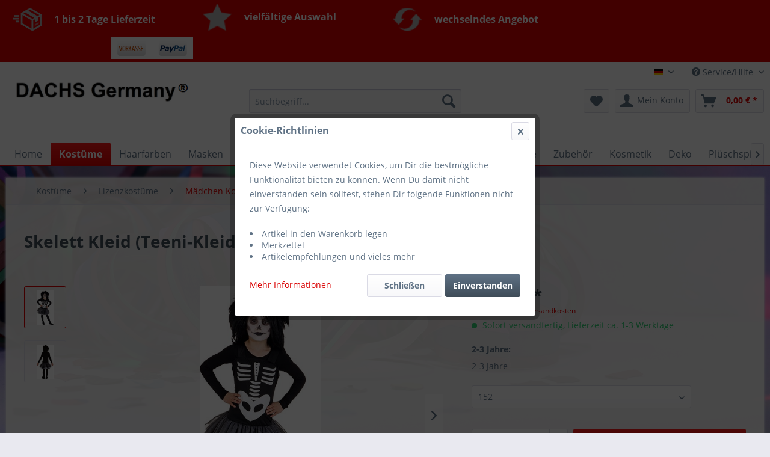

--- FILE ---
content_type: text/html; charset=UTF-8
request_url: https://www.karnevalskostueme-kosmetik.de/kostueme/kinder-kostueme/maedchen-kostueme/5081/skelett-kleid-teeni-kleid-groesse-152-176
body_size: 18375
content:
<!DOCTYPE html>
<html class="no-js" lang="de" itemscope="itemscope" itemtype="http://schema.org/WebPage">
<head>
<meta charset="utf-8">
<meta name="author" content="Harald Durstewitz DACHS Germany" />
<meta name="robots" content="index,follow" />
<meta name="revisit-after" content="20 days" />
<meta name="keywords" content="Skelett Kleid (Teeni-Kleid) - Größe: 152 - 176" />
<meta name="description" content="- Skelett Kleid (Teeni-Kleid)- Material: 100% Polyester- Größe: 152 - 176" />
<meta property="og:type" content="product" />
<meta property="og:site_name" content="DACHS Germany" />
<meta property="og:url" content="https://www.karnevalskostueme-kosmetik.de/kostueme/kinder-kostueme/maedchen-kostueme/5081/skelett-kleid-teeni-kleid-groesse-152-176" />
<meta property="og:title" content="Skelett Kleid (Teeni-Kleid) - Größe: 152 - 176" />
<meta property="og:description" content="- Skelett Kleid (Teeni-Kleid)   - Material: 100% Polyester   - Größe: 152 - 176" />
<meta property="og:image" content="https://www.karnevalskostueme-kosmetik.de/media/image/9a/35/6c/5316a.jpg" />
<meta property="product:brand" content="---" />
<meta property="product:price" content="17,99" />
<meta property="product:product_link" content="https://www.karnevalskostueme-kosmetik.de/kostueme/kinder-kostueme/maedchen-kostueme/5081/skelett-kleid-teeni-kleid-groesse-152-176" />
<meta name="twitter:card" content="product" />
<meta name="twitter:site" content="DACHS Germany" />
<meta name="twitter:title" content="Skelett Kleid (Teeni-Kleid) - Größe: 152 - 176" />
<meta name="twitter:description" content="- Skelett Kleid (Teeni-Kleid)   - Material: 100% Polyester   - Größe: 152 - 176" />
<meta name="twitter:image" content="https://www.karnevalskostueme-kosmetik.de/media/image/9a/35/6c/5316a.jpg" />
<meta itemprop="copyrightHolder" content="DACHS Germany" />
<meta itemprop="copyrightYear" content="2014" />
<meta itemprop="isFamilyFriendly" content="True" />
<meta itemprop="image" content="https://www.karnevalskostueme-kosmetik.de/media/image/2a/7b/cc/DACHS-Germany-Logo-2019.png" />
<meta name="viewport" content="width=device-width, initial-scale=1.0, user-scalable=no">
<meta name="mobile-web-app-capable" content="yes">
<meta name="apple-mobile-web-app-title" content="DACHS Germany">
<meta name="apple-mobile-web-app-capable" content="yes">
<meta name="apple-mobile-web-app-status-bar-style" content="default">
<link rel="alternate" hreflang="de-DE" href="https://www.karnevalskostueme-kosmetik.de/kostueme/kinder-kostueme/maedchen-kostueme/5081/skelett-kleid-teeni-kleid-groesse-152-176?c=11" />
<link rel="alternate" hreflang="de-DE" href="https://www.karnevalskostueme-kosmetik.de/kostueme/kinder-kostueme/maedchen-kostueme/5081/skelett-kleid-teeni-kleid-groesse-152-176?c=11" />
<link rel="alternate" hreflang="de-DE" href="https://www.karnevalskostueme-kosmetik.de/kostueme/kinder-kostueme/maedchen-kostueme/5081/skelett-kleid-teeni-kleid-groesse-152-176?c=11" />
<link rel="apple-touch-icon-precomposed" href="https://www.karnevalskostueme-kosmetik.de/media/image/63/54/8c/favicon.png">
<link rel="shortcut icon" href="https://www.karnevalskostueme-kosmetik.de/media/image/63/54/8c/favicon.png">
<meta name="msapplication-navbutton-color" content="#DA0101" />
<meta name="application-name" content="DACHS Germany" />
<meta name="msapplication-starturl" content="https://www.karnevalskostueme-kosmetik.de/" />
<meta name="msapplication-window" content="width=1024;height=768" />
<meta name="msapplication-TileImage" content="https://www.karnevalskostueme-kosmetik.de/media/image/63/54/8c/favicon.png">
<meta name="msapplication-TileColor" content="#DA0101">
<meta name="theme-color" content="#DA0101" />
<link rel="canonical" href="https://www.karnevalskostueme-kosmetik.de/kostueme/kinder-kostueme/maedchen-kostueme/5081/skelett-kleid-teeni-kleid-groesse-152-176" />
<title itemprop="name">Skelett Kleid (Teeni-Kleid) - Größe: 152 - 176 | DACHS Germany</title>
<link href="/web/cache/1757496740_1f424f5db02f610b48b52fbd2881a22e.css" media="all" rel="stylesheet" type="text/css" />
<script>
dataLayer = [{"pageTitle":"Skelett Kleid (Teeni-Kleid) - Gr\u00f6\u00dfe: 152 - 176 | DACHS Germany","pageCategory":"Detail","pageSubCategory":"","pageCategoryID":11,"productCategoryPath":"Kost\u00fcme\/Lizenzkost\u00fcme\/M\u00e4dchen Kost\u00fcme","pageSubCategoryID":"","pageCountryCode":"de_DE","pageLanguageCode":"de","pageVersion":1,"pageTestVariation":"1","pageValue":1,"pageAttributes":"1","productID":5081,"productStyleID":"","productEAN":"4015101531618","productName":"Skelett Kleid (Teeni-Kleid) - Gr\u00f6\u00dfe: 152 - 176","productPrice":"17.99","productCategory":"M\u00e4dchen Kost\u00fcme","productCurrency":"EUR","productColor":"","productRealColor":"","visitorId":"","visitorLoginState":"Logged Out","visitorType":"NOT LOGGED IN","visitorDemographicInfo":"","visitorSocialConnections":"","visitorLifetimeValue":0,"visitorExistingCustomer":"No","productSku":"5316-152"}];
</script>                <script>(function(w,d,s,l,i){w[l]=w[l]||[];w[l].push({'gtm.start':
new Date().getTime(),event:'gtm.js'});var f=d.getElementsByTagName(s)[0],
j=d.createElement(s),dl=l!='dataLayer'?'&l='+l:'';j.async=true;j.src=
'//www.googletagmanager.com/gtm.js?id='+i+dl;f.parentNode.insertBefore(j,f);
})(window,document,'script','dataLayer','AW-11335576932');</script>
<script type="text/javascript">
var relevanzRetargetingUrl = "https://pix.hyj.mobi/rt?t=d&action=p&cid=20799&id=5081";
</script>
<script type="text/javascript">/**
* This example allows relevanz always to load retargeting-pixel.
* To activate it just delete the // in the following line.
*/
var relevanzRetargetingForcePixel = true;</script>
</head>
<body class="is--ctl-detail is--act-index" >
<noscript>
<iframe src="//www.googletagmanager.com/ns.html?id=AW-11335576932"
height="0"
width="0"
style="display:none;visibility:hidden">
</iframe>
</noscript>
<div data-paypalUnifiedMetaDataContainer="true"
data-paypalUnifiedRestoreOrderNumberUrl="https://www.karnevalskostueme-kosmetik.de/widgets/PaypalUnifiedOrderNumber/restoreOrderNumber"
class="is--hidden">
</div>
<div class="page-wrap">
<noscript class="noscript-main">
<div class="alert is--warning">
<div class="alert--icon">
<i class="icon--element icon--warning"></i>
</div>
<div class="alert--content">
Um DACHS&#x20;Germany in vollem Umfang nutzen zu k&ouml;nnen, empfehlen wir Ihnen Javascript in Ihrem Browser zu aktiveren.
</div>
</div>
</noscript>
<header class="header-main">
<div class="vs-conversion-header">
<div class="container">
<div class="vs-conversion-header-column">
<table border="0">
<tbody>
<tr>
<td style="background-color: #da0101;"><img src="https://www.karnevalskostueme-kosmetik.de/media/image/f0/93/32/icon-shipping.png" alt="" width="48" height="38" /></td>
<td style="background-color: #da0101;"><span style="color: #ffffff; font-size: medium;"><strong> 1 bis 2 Tage Lieferzeit</strong></span></td>
</tr>
</tbody>
</table>
</div>
<div class="vs-conversion-header-column">
<table border="0">
<tbody>
<tr>
<td style="background-color: #da0101;"><img src="https://www.karnevalskostueme-kosmetik.de/media/image/b5/12/3e/icon-star.png" alt="" width="48" height="38" /></td>
<td style="background-color: #da0101;"><span style="color: #ffffff; font-size: medium;"><strong>vielfältige Auswahl</strong></span></td>
</tr>
</tbody>
</table>
</div>
<div class="vs-conversion-header-column">
<table border="0">
<tbody>
<tr>
<td style="background-color: #da0101;"><img src="https://www.karnevalskostueme-kosmetik.de/media/image/84/f1/43/icon-refresh.png" alt="" width="48" height="38" /></td>
<td style="background-color: #da0101;"><span style="color: #ffffff; font-size: medium;"><strong>wechselndes Angebot</strong></span></td>
</tr>
</tbody>
</table>
</div>
<div class="vs-conversion-header-column">
<table style="float: right;" border="0">
<tbody>
<tr>
<td><a href="https://www.karnevalskostueme-kosmetik.de/zahlungsarten" target="_blank"><img src="https://www.karnevalskostueme-kosmetik.de/media/image/2d/83/ef/vorkasse.png" alt="Vorkasse-Logo" width="47" height="26" /></a></td>
<td><a href="https://www.karnevalskostueme-kosmetik.de/zahlungsarten" target="_blank"><img src="https://www.karnevalskostueme-kosmetik.de/media/image/10/17/8f/paypal.png" alt="PayPal-Logo" width="48" height="26" /></a></td>
</tr>
</tbody>
</table>
</div>
</div>
</div>
<div class="top-bar">
<div class="container block-group">
<nav class="top-bar--navigation block" role="menubar">
<div class="top-bar--language navigation--entry">
<form method="post" class="language--form">
<div class="field--select">
<div class="language--flag de_DE">karnevalskostueme-kosmetik.de</div>
<div class="select-field">
<select name="__shop" class="language--select" data-auto-submit="true">
<option value="1" selected="selected">
karnevalskostueme-kosmetik.de
</option>
<option value="5" >
FR
</option>
<option value="6" >
eBay Scherenonline
</option>
</select>
</div>
<input type="hidden" name="__redirect" value="1">
</div>
</form>
</div>
<div class="navigation--entry entry--compare is--hidden" role="menuitem" aria-haspopup="true" data-drop-down-menu="true">
</div>
<div class="navigation--entry entry--service has--drop-down" role="menuitem" aria-haspopup="true" data-drop-down-menu="true">
<i class="icon--service"></i> Service/Hilfe
<ul class="service--list is--rounded" role="menu">
<li class="service--entry" role="menuitem">
<a class="service--link" href="https://www.karnevalskostueme-kosmetik.de/kontaktformular" title="Unser Kontakt" target="_self">
Unser Kontakt
</a>
</li>
<li class="service--entry" role="menuitem">
<a class="service--link" href="https://www.karnevalskostueme-kosmetik.de/disclaimer" title="Disclaimer" >
Disclaimer
</a>
</li>
<li class="service--entry" role="menuitem">
<a class="service--link" href="https://www.karnevalskostueme-kosmetik.de/kundenservice" title="Kundenservice" >
Kundenservice
</a>
</li>
<li class="service--entry" role="menuitem">
<a class="service--link" href="https://www.karnevalskostueme-kosmetik.de/custom/index/sCustom/55" title="AGB" >
AGB
</a>
</li>
<li class="service--entry" role="menuitem">
<a class="service--link" href="https://www.karnevalskostueme-kosmetik.de/zahlungsarten" title="Zahlungsarten" >
Zahlungsarten
</a>
</li>
<li class="service--entry" role="menuitem">
<a class="service--link" href="https://www.karnevalskostueme-kosmetik.de/custom/index/sCustom/6" title="Versand &amp; Retoure" >
Versand & Retoure
</a>
</li>
<li class="service--entry" role="menuitem">
<a class="service--link" href="https://www.karnevalskostueme-kosmetik.de/widerrufsbelehrung" title="Widerrufsbelehrung" >
Widerrufsbelehrung
</a>
</li>
<li class="service--entry" role="menuitem">
<a class="service--link" href="https://www.karnevalskostueme-kosmetik.de/bestellvorgang" title="Bestellvorgang" >
Bestellvorgang
</a>
</li>
<li class="service--entry" role="menuitem">
<a class="service--link" href="https://www.karnevalskostueme-kosmetik.de/datenschutzerklaerung" title="Datenschutzerklärung" >
Datenschutzerklärung
</a>
</li>
<li class="service--entry" role="menuitem">
<a class="service--link" href="https://www.karnevalskostueme-kosmetik.de/unser-impressum" title="Unser Impressum" >
Unser Impressum
</a>
</li>
</ul>
</div>
</nav>
</div>
</div>
<div class="container header--navigation">
<div class="logo-main block-group" role="banner">
<div class="logo--shop block">
<a class="logo--link" href="https://www.karnevalskostueme-kosmetik.de/" title="DACHS Germany - zur Startseite wechseln">
<picture>
<source srcset="https://www.karnevalskostueme-kosmetik.de/media/image/2a/7b/cc/DACHS-Germany-Logo-2019.png" media="(min-width: 78.75em)">
<source srcset="https://www.karnevalskostueme-kosmetik.de/media/image/2a/7b/cc/DACHS-Germany-Logo-2019.png" media="(min-width: 64em)">
<source srcset="https://www.karnevalskostueme-kosmetik.de/media/image/2a/7b/cc/DACHS-Germany-Logo-2019.png" media="(min-width: 48em)">
<img srcset="https://www.karnevalskostueme-kosmetik.de/media/image/2a/7b/cc/DACHS-Germany-Logo-2019.png" alt="DACHS Germany - zur Startseite wechseln" />
</picture>
</a>
</div>
</div>
<nav class="shop--navigation block-group">
<ul class="navigation--list block-group" role="menubar">
<li class="navigation--entry entry--menu-left" role="menuitem">
<a class="entry--link entry--trigger btn is--icon-left" href="#offcanvas--left" data-offcanvas="true" data-offCanvasSelector=".sidebar-main">
<i class="icon--menu"></i> Menü
</a>
</li>
<li class="navigation--entry entry--search" role="menuitem" data-search="true" aria-haspopup="true" data-minLength="3">
<a class="btn entry--link entry--trigger" href="#show-hide--search" title="Suche anzeigen / schließen">
<i class="icon--search"></i>
<span class="search--display">Suchen</span>
</a>
<form action="/search" method="get" class="main-search--form">
<input type="search" name="sSearch" class="main-search--field" autocomplete="off" autocapitalize="off" placeholder="Suchbegriff..." maxlength="30"  />
<button type="submit" class="main-search--button">
<i class="icon--search"></i>
<span class="main-search--text">Suchen</span>
</button>
<div class="form--ajax-loader">&nbsp;</div>
</form>
<div class="main-search--results"></div>
</li>
<li class="navigation--entry entry--notepad" role="menuitem">
<a href="https://www.karnevalskostueme-kosmetik.de/note" title="Merkzettel" class="btn">
<i class="icon--heart"></i>
</a>
</li>
<li class="navigation--entry entry--account with-slt"
role="menuitem"
data-offcanvas="true"
data-offCanvasSelector=".account--dropdown-navigation">
<a href="https://www.karnevalskostueme-kosmetik.de/account"
title="Mein Konto"
class="btn is--icon-left entry--link account--link">
<i class="icon--account"></i>
<span class="account--display">
Mein Konto
</span>
</a>
<div class="account--dropdown-navigation">
<div class="navigation--smartphone">
<div class="entry--close-off-canvas">
<a href="#close-account-menu"
class="account--close-off-canvas"
title="Menü schließen">
Menü schließen <i class="icon--arrow-right"></i>
</a>
</div>
</div>
<div class="account--menu is--rounded is--personalized">
<span class="navigation--headline">
Mein Konto
</span>
<div class="account--menu-container">
<ul class="sidebar--navigation navigation--list is--level0 show--active-items">
<li class="navigation--entry">
<span class="navigation--signin">
<a href="https://www.karnevalskostueme-kosmetik.de/account#hide-registration"
class="blocked--link btn is--primary navigation--signin-btn"
data-collapseTarget="#registration"
data-action="close">
Anmelden
</a>
<span class="navigation--register">
oder
<a href="https://www.karnevalskostueme-kosmetik.de/account#show-registration"
class="blocked--link"
data-collapseTarget="#registration"
data-action="open">
registrieren
</a>
</span>
</span>
</li>
<li class="navigation--entry">
<a href="https://www.karnevalskostueme-kosmetik.de/account" title="Übersicht" class="navigation--link">
Übersicht
</a>
</li>
<li class="navigation--entry">
<a href="https://www.karnevalskostueme-kosmetik.de/account/profile" title="Persönliche Daten" class="navigation--link" rel="nofollow">
Persönliche Daten
</a>
</li>
<li class="navigation--entry">
<a href="https://www.karnevalskostueme-kosmetik.de/address/index/sidebar/" title="Adressen" class="navigation--link" rel="nofollow">
Adressen
</a>
</li>
<li class="navigation--entry">
<a href="https://www.karnevalskostueme-kosmetik.de/account/payment" title="Zahlungsarten" class="navigation--link" rel="nofollow">
Zahlungsarten
</a>
</li>
<li class="navigation--entry">
<a href="https://www.karnevalskostueme-kosmetik.de/account/orders" title="Bestellungen" class="navigation--link" rel="nofollow">
Bestellungen
</a>
</li>
<li class="navigation--entry">
<a href="https://www.karnevalskostueme-kosmetik.de/account/downloads" title="Sofortdownloads" class="navigation--link" rel="nofollow">
Sofortdownloads
</a>
</li>
<li class="navigation--entry">
<a href="https://www.karnevalskostueme-kosmetik.de/note" title="Merkzettel" class="navigation--link" rel="nofollow">
Merkzettel
</a>
</li>
</ul>
</div>
</div>
</div>
</li>
<li class="navigation--entry entry--cart" role="menuitem">
<a class="btn is--icon-left cart--link" href="https://www.karnevalskostueme-kosmetik.de/checkout/cart" title="Warenkorb">
<span class="cart--display">
Warenkorb
</span>
<span class="badge is--primary is--minimal cart--quantity is--hidden">0</span>
<i class="icon--basket"></i>
<span class="cart--amount">
0,00&nbsp;&euro; *
</span>
</a>
<div class="ajax-loader">&nbsp;</div>
</li>
</ul>
</nav>
<div class="container--ajax-cart" data-collapse-cart="true" data-displayMode="offcanvas"></div>
</div>
</header>
<nav class="navigation-main">
<div class="container" data-menu-scroller="true" data-listSelector=".navigation--list.container" data-viewPortSelector=".navigation--list-wrapper">
<div class="navigation--list-wrapper">
<ul class="navigation--list container" role="menubar" itemscope="itemscope" itemtype="http://schema.org/SiteNavigationElement">
<li class="navigation--entry is--home" role="menuitem"><a class="navigation--link is--first" href="https://www.karnevalskostueme-kosmetik.de/" title="Home" itemprop="url"><span itemprop="name">Home</span></a></li><li class="navigation--entry is--active" role="menuitem"><a class="navigation--link is--active" href="https://www.karnevalskostueme-kosmetik.de/kostueme/" title="Kostüme" itemprop="url"><span itemprop="name">Kostüme</span></a></li><li class="navigation--entry" role="menuitem"><a class="navigation--link" href="https://www.karnevalskostueme-kosmetik.de/haarfarben/" title="Haarfarben" itemprop="url"><span itemprop="name">Haarfarben</span></a></li><li class="navigation--entry" role="menuitem"><a class="navigation--link" href="https://www.karnevalskostueme-kosmetik.de/masken/" title="Masken" itemprop="url"><span itemprop="name">Masken</span></a></li><li class="navigation--entry" role="menuitem"><a class="navigation--link" href="https://www.karnevalskostueme-kosmetik.de/plueschmuetzen-und-schals/" title="Plüschmützen und Schals" itemprop="url"><span itemprop="name">Plüschmützen und Schals</span></a></li><li class="navigation--entry" role="menuitem"><a class="navigation--link" href="https://www.karnevalskostueme-kosmetik.de/hausschuhe/" title="Hausschuhe" itemprop="url"><span itemprop="name">Hausschuhe</span></a></li><li class="navigation--entry" role="menuitem"><a class="navigation--link" href="https://www.karnevalskostueme-kosmetik.de/peruecken-und-baerte/" title="Perücken  und Bärte" itemprop="url"><span itemprop="name">Perücken  und Bärte</span></a></li><li class="navigation--entry" role="menuitem"><a class="navigation--link" href="https://www.karnevalskostueme-kosmetik.de/zubehoer/" title="Zubehör" itemprop="url"><span itemprop="name">Zubehör</span></a></li><li class="navigation--entry" role="menuitem"><a class="navigation--link" href="https://www.karnevalskostueme-kosmetik.de/kosmetik/" title="Kosmetik" itemprop="url"><span itemprop="name">Kosmetik</span></a></li><li class="navigation--entry" role="menuitem"><a class="navigation--link" href="https://www.karnevalskostueme-kosmetik.de/deko/" title="Deko" itemprop="url"><span itemprop="name">Deko</span></a></li><li class="navigation--entry" role="menuitem"><a class="navigation--link" href="https://www.karnevalskostueme-kosmetik.de/plueschspielzeug/" title="Plüschspielzeug" itemprop="url"><span itemprop="name">Plüschspielzeug</span></a></li><li class="navigation--entry" role="menuitem"><a class="navigation--link" href="https://www.karnevalskostueme-kosmetik.de/sonderposten/" title="Sonderposten" itemprop="url"><span itemprop="name">Sonderposten</span></a></li>            </ul>
</div>
<div class="advanced-menu" data-advanced-menu="true" data-hoverDelay="250">
<div class="menu--container">
<div class="button-container">
<a href="https://www.karnevalskostueme-kosmetik.de/kostueme/" class="button--category" title="Zur Kategorie Kostüme">
<i class="icon--arrow-right"></i>
Zur Kategorie Kostüme
</a>
<span class="button--close">
<i class="icon--cross"></i>
</span>
</div>
<div class="content--wrapper has--content has--teaser">
<ul class="menu--list menu--level-0 columns--2" style="width: 50%;">
<li class="menu--list-item item--level-0" style="width: 100%">
<a href="https://www.karnevalskostueme-kosmetik.de/kostueme/mittelalterkleider-mittelalter-gewandung/" class="menu--list-item-link" title="Mittelalterkleider / Mittelalter Gewandung">Mittelalterkleider / Mittelalter Gewandung</a>
</li>
<li class="menu--list-item item--level-0" style="width: 100%">
<a href="https://www.karnevalskostueme-kosmetik.de/kostueme/damen-kostueme/" class="menu--list-item-link" title="Damen Kostüme">Damen Kostüme</a>
</li>
<li class="menu--list-item item--level-0" style="width: 100%">
<a href="https://www.karnevalskostueme-kosmetik.de/kostueme/herren-kostueme/" class="menu--list-item-link" title="Herren Kostüme">Herren Kostüme</a>
</li>
<li class="menu--list-item item--level-0" style="width: 100%">
<a href="https://www.karnevalskostueme-kosmetik.de/kostueme/lizenzkostueme/" class="menu--list-item-link" title="Lizenzkostüme">Lizenzkostüme</a>
<ul class="menu--list menu--level-1 columns--2">
<li class="menu--list-item item--level-1">
<a href="https://www.karnevalskostueme-kosmetik.de/kostueme/lizenzkostueme/unisize/" class="menu--list-item-link" title="unisize">unisize</a>
</li>
<li class="menu--list-item item--level-1">
<a href="https://www.karnevalskostueme-kosmetik.de/kostueme/lizenzkostueme/baby-kostuem/" class="menu--list-item-link" title="Baby Kostüm">Baby Kostüm</a>
</li>
<li class="menu--list-item item--level-1">
<a href="https://www.karnevalskostueme-kosmetik.de/kostueme/lizenzkostueme/jungen-kostueme/" class="menu--list-item-link" title="Jungen Kostüme">Jungen Kostüme</a>
</li>
<li class="menu--list-item item--level-1">
<a href="https://www.karnevalskostueme-kosmetik.de/kostueme/lizenzkostueme/maedchen-kostueme/" class="menu--list-item-link" title="Mädchen Kostüme">Mädchen Kostüme</a>
</li>
</ul>
</li>
<li class="menu--list-item item--level-0" style="width: 100%">
<a href="https://www.karnevalskostueme-kosmetik.de/kostueme/tierkostueme/" class="menu--list-item-link" title="Tierkostüme">Tierkostüme</a>
<ul class="menu--list menu--level-1 columns--2">
<li class="menu--list-item item--level-1">
<a href="https://www.karnevalskostueme-kosmetik.de/kostueme/tierkostueme/fuer-kinder/" class="menu--list-item-link" title="Für Kinder">Für Kinder</a>
</li>
<li class="menu--list-item item--level-1">
<a href="https://www.karnevalskostueme-kosmetik.de/kostueme/tierkostueme/fuer-erwachsene/" class="menu--list-item-link" title="Für Erwachsene">Für Erwachsene</a>
</li>
<li class="menu--list-item item--level-1">
<a href="https://www.karnevalskostueme-kosmetik.de/kostueme/tierkostueme/big-tierkostueme/" class="menu--list-item-link" title="BIG Tierkostüme">BIG Tierkostüme</a>
</li>
</ul>
</li>
<li class="menu--list-item item--level-0" style="width: 100%">
<a href="https://www.karnevalskostueme-kosmetik.de/kostueme/kirchliche-kostueme/" class="menu--list-item-link" title="Kirchliche Kostüme">Kirchliche Kostüme</a>
</li>
<li class="menu--list-item item--level-0" style="width: 100%">
<a href="https://www.karnevalskostueme-kosmetik.de/kostueme/piraten-und-ritterkostueme/" class="menu--list-item-link" title="Piraten- und Ritterkostüme">Piraten- und Ritterkostüme</a>
</li>
<li class="menu--list-item item--level-0" style="width: 100%">
<a href="https://www.karnevalskostueme-kosmetik.de/kostueme/vampir-und-hexenkostueme/" class="menu--list-item-link" title="Vampir- und Hexenkostüme">Vampir- und Hexenkostüme</a>
</li>
<li class="menu--list-item item--level-0" style="width: 100%">
<a href="https://www.karnevalskostueme-kosmetik.de/kostueme/western-und-indianerkostueme/" class="menu--list-item-link" title="Western- und Indianerkostüme">Western- und Indianerkostüme</a>
</li>
<li class="menu--list-item item--level-0" style="width: 100%">
<a href="https://www.karnevalskostueme-kosmetik.de/kostueme/70er-jahre-flower-power/" class="menu--list-item-link" title="70er Jahre Flower Power">70er Jahre Flower Power</a>
</li>
<li class="menu--list-item item--level-0" style="width: 100%">
<a href="https://www.karnevalskostueme-kosmetik.de/kostueme/oktoberfest-kostueme/" class="menu--list-item-link" title="Oktoberfest Kostüme">Oktoberfest Kostüme</a>
</li>
<li class="menu--list-item item--level-0" style="width: 100%">
<a href="https://www.karnevalskostueme-kosmetik.de/kostueme/hawaiikostueme-und-zubehoer/" class="menu--list-item-link" title="Hawaiikostüme und Zubehör">Hawaiikostüme und Zubehör</a>
</li>
<li class="menu--list-item item--level-0" style="width: 100%">
<a href="https://www.karnevalskostueme-kosmetik.de/kostueme/clownkostueme-und-zubehoer/" class="menu--list-item-link" title="Clownkostüme und Zubehör">Clownkostüme und Zubehör</a>
</li>
<li class="menu--list-item item--level-0" style="width: 100%">
<a href="https://www.karnevalskostueme-kosmetik.de/kostueme/gardekostueme-und-zubehoer/" class="menu--list-item-link" title="Gardekostüme und Zubehör">Gardekostüme und Zubehör</a>
</li>
<li class="menu--list-item item--level-0" style="width: 100%">
<a href="https://www.karnevalskostueme-kosmetik.de/kostueme/weihnachtskostueme/" class="menu--list-item-link" title="Weihnachtskostüme">Weihnachtskostüme</a>
</li>
<li class="menu--list-item item--level-0" style="width: 100%">
<a href="https://www.karnevalskostueme-kosmetik.de/kostueme/body/" class="menu--list-item-link" title="Body">Body</a>
</li>
<li class="menu--list-item item--level-0" style="width: 100%">
<a href="https://www.karnevalskostueme-kosmetik.de/kostueme/halloween/" class="menu--list-item-link" title="Halloween">Halloween</a>
</li>
<li class="menu--list-item item--level-0" style="width: 100%">
<a href="https://www.karnevalskostueme-kosmetik.de/kostueme/handschuhe/" class="menu--list-item-link" title="Handschuhe">Handschuhe</a>
</li>
<li class="menu--list-item item--level-0" style="width: 100%">
<a href="https://www.karnevalskostueme-kosmetik.de/kostueme/deo-roller-stick/" class="menu--list-item-link" title="Deo Roller Stick ">Deo Roller Stick </a>
</li>
</ul>
<div class="menu--delimiter" style="right: 50%;"></div>
<div class="menu--teaser" style="width: 50%;">
<div class="teaser--headline">Günstige Kostüme für jeden Anlass</div>
<div class="teaser--text">
Unsere Kostüme, die speziell für die Karnevalssaison entworfen werden, garantieren jedem Kunden neben einem breiten Angebot nur die beste Qualität. So achten wir auf ein gutes Preis-Leistungs-Verhältnis, um Ihnen hochwertige Kostüme günstig...
<a class="teaser--text-link" href="https://www.karnevalskostueme-kosmetik.de/kostueme/" title="mehr erfahren">
mehr erfahren
</a>
</div>
</div>
</div>
</div>
<div class="menu--container">
<div class="button-container">
<a href="https://www.karnevalskostueme-kosmetik.de/haarfarben/" class="button--category" title="Zur Kategorie Haarfarben">
<i class="icon--arrow-right"></i>
Zur Kategorie Haarfarben
</a>
<span class="button--close">
<i class="icon--cross"></i>
</span>
</div>
<div class="content--wrapper has--content has--teaser">
<ul class="menu--list menu--level-0 columns--2" style="width: 50%;">
<li class="menu--list-item item--level-0" style="width: 100%">
<a href="https://www.karnevalskostueme-kosmetik.de/haarfarben/barnaengen/" class="menu--list-item-link" title="Barnängen">Barnängen</a>
</li>
<li class="menu--list-item item--level-0" style="width: 100%">
<a href="https://www.karnevalskostueme-kosmetik.de/haarfarben/parfueme/" class="menu--list-item-link" title="Parfüme">Parfüme</a>
</li>
<li class="menu--list-item item--level-0" style="width: 100%">
<a href="https://www.karnevalskostueme-kosmetik.de/haarfarben/men-perfect/" class="menu--list-item-link" title="Men Perfect">Men Perfect</a>
</li>
<li class="menu--list-item item--level-0" style="width: 100%">
<a href="https://www.karnevalskostueme-kosmetik.de/haarfarben/deo-roller/" class="menu--list-item-link" title="Deo Roller">Deo Roller</a>
</li>
<li class="menu--list-item item--level-0" style="width: 100%">
<a href="https://www.karnevalskostueme-kosmetik.de/haarfarben/brillance/" class="menu--list-item-link" title="Brillance">Brillance</a>
</li>
<li class="menu--list-item item--level-0" style="width: 100%">
<a href="https://www.karnevalskostueme-kosmetik.de/haarfarben/diadem/" class="menu--list-item-link" title="Diadem">Diadem</a>
</li>
<li class="menu--list-item item--level-0" style="width: 100%">
<a href="https://www.karnevalskostueme-kosmetik.de/haarfarben/expert/" class="menu--list-item-link" title="Expert">Expert</a>
</li>
<li class="menu--list-item item--level-0" style="width: 100%">
<a href="https://www.karnevalskostueme-kosmetik.de/haarfarben/blonde/" class="menu--list-item-link" title="Blonde">Blonde</a>
</li>
<li class="menu--list-item item--level-0" style="width: 100%">
<a href="https://www.karnevalskostueme-kosmetik.de/haarfarben/garnier/" class="menu--list-item-link" title="Garnier">Garnier</a>
</li>
<li class="menu--list-item item--level-0" style="width: 100%">
<a href="https://www.karnevalskostueme-kosmetik.de/haarfarben/loreal/" class="menu--list-item-link" title="Loreal">Loreal</a>
</li>
<li class="menu--list-item item--level-0" style="width: 100%">
<a href="https://www.karnevalskostueme-kosmetik.de/haarfarben/million-color/" class="menu--list-item-link" title="Million Color">Million Color</a>
</li>
<li class="menu--list-item item--level-0" style="width: 100%">
<a href="https://www.karnevalskostueme-kosmetik.de/haarfarben/perfect-mousse/" class="menu--list-item-link" title="Perfect Mousse">Perfect Mousse</a>
</li>
<li class="menu--list-item item--level-0" style="width: 100%">
<a href="https://www.karnevalskostueme-kosmetik.de/haarfarben/nectra/" class="menu--list-item-link" title="Nectra">Nectra</a>
</li>
<li class="menu--list-item item--level-0" style="width: 100%">
<a href="https://www.karnevalskostueme-kosmetik.de/haarfarben/syoss/" class="menu--list-item-link" title="Syoss">Syoss</a>
</li>
<li class="menu--list-item item--level-0" style="width: 100%">
<a href="https://www.karnevalskostueme-kosmetik.de/haarfarben/shampoo/" class="menu--list-item-link" title="Shampoo">Shampoo</a>
</li>
<li class="menu--list-item item--level-0" style="width: 100%">
<a href="https://www.karnevalskostueme-kosmetik.de/haarfarben/got2b/" class="menu--list-item-link" title="got2b">got2b</a>
</li>
<li class="menu--list-item item--level-0" style="width: 100%">
<a href="https://www.karnevalskostueme-kosmetik.de/cat/index/sCategory/274" class="menu--list-item-link" title="Ultime">Ultime</a>
</li>
<li class="menu--list-item item--level-0" style="width: 100%">
<a href="https://www.karnevalskostueme-kosmetik.de/haarfarben/poly-color/" class="menu--list-item-link" title="Poly Color">Poly Color</a>
</li>
<li class="menu--list-item item--level-0" style="width: 100%">
<a href="https://www.karnevalskostueme-kosmetik.de/haarfarben/pure-color/" class="menu--list-item-link" title="Pure Color">Pure Color</a>
</li>
<li class="menu--list-item item--level-0" style="width: 100%">
<a href="https://www.karnevalskostueme-kosmetik.de/haarfarben/poly-palette/" class="menu--list-item-link" title="Poly Palette">Poly Palette</a>
</li>
<li class="menu--list-item item--level-0" style="width: 100%">
<a href="https://www.karnevalskostueme-kosmetik.de/haarfarben/re-nature/" class="menu--list-item-link" title="RE-Nature">RE-Nature</a>
</li>
<li class="menu--list-item item--level-0" style="width: 100%">
<a href="https://www.karnevalskostueme-kosmetik.de/haarfarben/taft/" class="menu--list-item-link" title="Taft">Taft</a>
</li>
<li class="menu--list-item item--level-0" style="width: 100%">
<a href="https://www.karnevalskostueme-kosmetik.de/haarfarben/schauma/" class="menu--list-item-link" title="Schauma">Schauma</a>
</li>
<li class="menu--list-item item--level-0" style="width: 100%">
<a href="https://www.karnevalskostueme-kosmetik.de/haarfarben/ultime/" class="menu--list-item-link" title="ULTIME">ULTIME</a>
</li>
<li class="menu--list-item item--level-0" style="width: 100%">
<a href="https://www.karnevalskostueme-kosmetik.de/haarfarben/gliss-kur/" class="menu--list-item-link" title="GLISS KUR">GLISS KUR</a>
</li>
</ul>
<div class="menu--delimiter" style="right: 50%;"></div>
<div class="menu--teaser" style="width: 50%;">
<div class="teaser--headline">Barnängen </div>
<div class="teaser--text">
Haarfarben online kaufen bei DACHS Germany
Im Sortiment von  DACHS Germany  findet jede Kundin die perfekte Haarfarbe! Wir bieten unseren Kundinnen leuchtende und kräftige Haarfarben für Damen von führenden Marken und Herstellern,...
<a class="teaser--text-link" href="https://www.karnevalskostueme-kosmetik.de/haarfarben/" title="mehr erfahren">
mehr erfahren
</a>
</div>
</div>
</div>
</div>
<div class="menu--container">
<div class="button-container">
<a href="https://www.karnevalskostueme-kosmetik.de/masken/" class="button--category" title="Zur Kategorie Masken">
<i class="icon--arrow-right"></i>
Zur Kategorie Masken
</a>
<span class="button--close">
<i class="icon--cross"></i>
</span>
</div>
<div class="content--wrapper has--teaser">
<div class="menu--teaser" style="width: 100%;">
<div class="teaser--headline">Masken für Faschingsfest und Maskenball kaufen</div>
<div class="teaser--text">
Masken werden vielseitig verwendet und gehören sowohl im Theater, als auch in vielen Bereichen der Kunst zu einem festen Repertoire. Nicht zu Letzt im Brauchtum der sogenannten Fastnacht hat sich diese Form des Gesichtsschmucks seit langer...
<a class="teaser--text-link" href="https://www.karnevalskostueme-kosmetik.de/masken/" title="mehr erfahren">
mehr erfahren
</a>
</div>
</div>
</div>
</div>
<div class="menu--container">
<div class="button-container">
<a href="https://www.karnevalskostueme-kosmetik.de/plueschmuetzen-und-schals/" class="button--category" title="Zur Kategorie Plüschmützen und Schals">
<i class="icon--arrow-right"></i>
Zur Kategorie Plüschmützen und Schals
</a>
<span class="button--close">
<i class="icon--cross"></i>
</span>
</div>
<div class="content--wrapper has--teaser">
<div class="menu--teaser" style="width: 100%;">
<div class="teaser--headline">Plüschmützen und Schals für die kälteren Festtage</div>
<div class="teaser--text">
Sie möchten auch im kalten Winter verkleidet feiern gehen oder ganz normal zur Karnevalssaison ihr Kostüm ergänzen? Dann sollten Sie einen Blick in unser umfangreiches Sortiment verschiedenster Plüschmützen und passender Schals werfen, denn hier...
<a class="teaser--text-link" href="https://www.karnevalskostueme-kosmetik.de/plueschmuetzen-und-schals/" title="mehr erfahren">
mehr erfahren
</a>
</div>
</div>
</div>
</div>
<div class="menu--container">
<div class="button-container">
<a href="https://www.karnevalskostueme-kosmetik.de/hausschuhe/" class="button--category" title="Zur Kategorie Hausschuhe">
<i class="icon--arrow-right"></i>
Zur Kategorie Hausschuhe
</a>
<span class="button--close">
<i class="icon--cross"></i>
</span>
</div>
<div class="content--wrapper has--teaser">
<div class="menu--teaser" style="width: 100%;">
<div class="teaser--headline">Kuschelige Hausschuhe, die ins Auge stechen</div>
<div class="teaser--text">
Wir bieten Ihnen nicht nur für die Karnevalssaison, sondern ebenfalls für den privaten Gebrauch, unglaublich niedliche und zugleich bequeme Hausschuhe an, die in jeder Hinsicht ein garantierter Blickfang sind. Möchten Sie aus der Menge...
<a class="teaser--text-link" href="https://www.karnevalskostueme-kosmetik.de/hausschuhe/" title="mehr erfahren">
mehr erfahren
</a>
</div>
</div>
</div>
</div>
<div class="menu--container">
<div class="button-container">
<a href="https://www.karnevalskostueme-kosmetik.de/peruecken-und-baerte/" class="button--category" title="Zur Kategorie Perücken  und Bärte">
<i class="icon--arrow-right"></i>
Zur Kategorie Perücken  und Bärte
</a>
<span class="button--close">
<i class="icon--cross"></i>
</span>
</div>
<div class="content--wrapper has--content has--teaser">
<ul class="menu--list menu--level-0 columns--2" style="width: 50%;">
<li class="menu--list-item item--level-0" style="width: 100%">
<a href="https://www.karnevalskostueme-kosmetik.de/peruecken-und-baerte/baerte/" class="menu--list-item-link" title="Bärte">Bärte</a>
</li>
<li class="menu--list-item item--level-0" style="width: 100%">
<a href="https://www.karnevalskostueme-kosmetik.de/peruecken-und-baerte/karnevalsperuecken-fuer-damen/" class="menu--list-item-link" title="Karnevalsperücken für Damen">Karnevalsperücken für Damen</a>
</li>
<li class="menu--list-item item--level-0" style="width: 100%">
<a href="https://www.karnevalskostueme-kosmetik.de/peruecken-und-baerte/karnevalsperuecken-fuer-herren/" class="menu--list-item-link" title="Karnevalsperücken für Herren">Karnevalsperücken für Herren</a>
</li>
<li class="menu--list-item item--level-0" style="width: 100%">
<a href="https://www.karnevalskostueme-kosmetik.de/peruecken-und-baerte/kinder-peruecken/" class="menu--list-item-link" title="Kinder Perücken">Kinder Perücken</a>
</li>
</ul>
<div class="menu--delimiter" style="right: 50%;"></div>
<div class="menu--teaser" style="width: 50%;">
<div class="teaser--headline">Karnevalsperücken und Bärte für Erwachsene und Kinder</div>
<div class="teaser--text">
Sie haben eine Vorstellung von Ihrem Kostüm, doch Ihnen fehlen die letzten Details? Wir bieten in unserem Shop neben Kostümen auch Karnevalsperücken und Bärte für Erwachsene und Kinder. Wie wäre es mit einem langen Rockerbart oder einer...
<a class="teaser--text-link" href="https://www.karnevalskostueme-kosmetik.de/peruecken-und-baerte/" title="mehr erfahren">
mehr erfahren
</a>
</div>
</div>
</div>
</div>
<div class="menu--container">
<div class="button-container">
<a href="https://www.karnevalskostueme-kosmetik.de/zubehoer/" class="button--category" title="Zur Kategorie Zubehör">
<i class="icon--arrow-right"></i>
Zur Kategorie Zubehör
</a>
<span class="button--close">
<i class="icon--cross"></i>
</span>
</div>
<div class="content--wrapper has--content has--teaser">
<ul class="menu--list menu--level-0 columns--2" style="width: 50%;">
<li class="menu--list-item item--level-0" style="width: 100%">
<a href="https://www.karnevalskostueme-kosmetik.de/zubehoer/huete/" class="menu--list-item-link" title="Hüte">Hüte</a>
</li>
<li class="menu--list-item item--level-0" style="width: 100%">
<a href="https://www.karnevalskostueme-kosmetik.de/zubehoer/handschuhe/" class="menu--list-item-link" title="Handschuhe">Handschuhe</a>
</li>
<li class="menu--list-item item--level-0" style="width: 100%">
<a href="https://www.karnevalskostueme-kosmetik.de/zubehoer/hosentraeger/" class="menu--list-item-link" title="Hosenträger">Hosenträger</a>
</li>
<li class="menu--list-item item--level-0" style="width: 100%">
<a href="https://www.karnevalskostueme-kosmetik.de/zubehoer/fliegen-schleifen-epauletten/" class="menu--list-item-link" title="Fliegen, Schleifen, Epauletten">Fliegen, Schleifen, Epauletten</a>
</li>
<li class="menu--list-item item--level-0" style="width: 100%">
<a href="https://www.karnevalskostueme-kosmetik.de/zubehoer/body/" class="menu--list-item-link" title="Body">Body</a>
</li>
<li class="menu--list-item item--level-0" style="width: 100%">
<a href="https://www.karnevalskostueme-kosmetik.de/zubehoer/brillen/" class="menu--list-item-link" title="Brillen">Brillen</a>
</li>
<li class="menu--list-item item--level-0" style="width: 100%">
<a href="https://www.karnevalskostueme-kosmetik.de/zubehoer/petticoat/" class="menu--list-item-link" title="Petticoat">Petticoat</a>
</li>
<li class="menu--list-item item--level-0" style="width: 100%">
<a href="https://www.karnevalskostueme-kosmetik.de/zubehoer/federboazubehoer/" class="menu--list-item-link" title="Federboa/Zubehör">Federboa/Zubehör</a>
</li>
<li class="menu--list-item item--level-0" style="width: 100%">
<a href="https://www.karnevalskostueme-kosmetik.de/zubehoer/krawatte/" class="menu--list-item-link" title="Krawatte">Krawatte</a>
</li>
<li class="menu--list-item item--level-0" style="width: 100%">
<a href="https://www.karnevalskostueme-kosmetik.de/zubehoer/taschen/" class="menu--list-item-link" title="Taschen">Taschen</a>
</li>
<li class="menu--list-item item--level-0" style="width: 100%">
<a href="https://www.karnevalskostueme-kosmetik.de/zubehoer/struempfe/" class="menu--list-item-link" title="Strümpfe">Strümpfe</a>
</li>
<li class="menu--list-item item--level-0" style="width: 100%">
<a href="https://www.karnevalskostueme-kosmetik.de/zubehoer/schmuck/" class="menu--list-item-link" title="Schmuck">Schmuck</a>
</li>
<li class="menu--list-item item--level-0" style="width: 100%">
<a href="https://www.karnevalskostueme-kosmetik.de/zubehoer/schminke/" class="menu--list-item-link" title="Schminke">Schminke</a>
</li>
<li class="menu--list-item item--level-0" style="width: 100%">
<a href="https://www.karnevalskostueme-kosmetik.de/zubehoer/portemonnaies/" class="menu--list-item-link" title="Portemonnaies">Portemonnaies</a>
</li>
<li class="menu--list-item item--level-0" style="width: 100%">
<a href="https://www.karnevalskostueme-kosmetik.de/zubehoer/waffen/" class="menu--list-item-link" title="Waffen">Waffen</a>
</li>
<li class="menu--list-item item--level-0" style="width: 100%">
<a href="https://www.karnevalskostueme-kosmetik.de/zubehoer/accessoires/" class="menu--list-item-link" title="Accessoires">Accessoires</a>
</li>
<li class="menu--list-item item--level-0" style="width: 100%">
<a href="https://www.karnevalskostueme-kosmetik.de/zubehoer/outback-und-westernhuete/" class="menu--list-item-link" title="Outback- und Westernhüte ">Outback- und Westernhüte </a>
</li>
</ul>
<div class="menu--delimiter" style="right: 50%;"></div>
<div class="menu--teaser" style="width: 50%;">
<div class="teaser--headline">Zubehör günstig & mit Liebe zum Detail</div>
<div class="teaser--text">
Das beste Karnevalskostüm ist nur halb so schön, ohne das passende Zubehör, denn auf das Detail kommt es schließlich an. So bieten wir über unseren renommierten Onlineshop ein breites Feld verschiedenster Produkte an, um ihr Faschingsoutfit...
<a class="teaser--text-link" href="https://www.karnevalskostueme-kosmetik.de/zubehoer/" title="mehr erfahren">
mehr erfahren
</a>
</div>
</div>
</div>
</div>
<div class="menu--container">
<div class="button-container">
<a href="https://www.karnevalskostueme-kosmetik.de/kosmetik/" class="button--category" title="Zur Kategorie Kosmetik">
<i class="icon--arrow-right"></i>
Zur Kategorie Kosmetik
</a>
<span class="button--close">
<i class="icon--cross"></i>
</span>
</div>
<div class="content--wrapper has--content has--teaser">
<ul class="menu--list menu--level-0 columns--2" style="width: 50%;">
<li class="menu--list-item item--level-0" style="width: 100%">
<a href="https://www.karnevalskostueme-kosmetik.de/kosmetik/karnevalschminke/" class="menu--list-item-link" title="Karnevalschminke">Karnevalschminke</a>
</li>
<li class="menu--list-item item--level-0" style="width: 100%">
<a href="https://www.karnevalskostueme-kosmetik.de/kosmetik/parfuem-fuer-damen/" class="menu--list-item-link" title="Parfüm für Damen">Parfüm für Damen</a>
</li>
<li class="menu--list-item item--level-0" style="width: 100%">
<a href="https://www.karnevalskostueme-kosmetik.de/kosmetik/parfuem-fuer-herren/" class="menu--list-item-link" title="Parfüm für Herren">Parfüm für Herren</a>
</li>
<li class="menu--list-item item--level-0" style="width: 100%">
<a href="https://www.karnevalskostueme-kosmetik.de/kosmetik/haarprodukte/" class="menu--list-item-link" title="Haarprodukte">Haarprodukte</a>
</li>
<li class="menu--list-item item--level-0" style="width: 100%">
<a href="https://www.karnevalskostueme-kosmetik.de/kosmetik/gesichtspflege/" class="menu--list-item-link" title="Gesichtspflege">Gesichtspflege</a>
</li>
<li class="menu--list-item item--level-0" style="width: 100%">
<a href="https://www.karnevalskostueme-kosmetik.de/kosmetik/koerperpflege/" class="menu--list-item-link" title="Körperpflege">Körperpflege</a>
</li>
<li class="menu--list-item item--level-0" style="width: 100%">
<a href="https://www.karnevalskostueme-kosmetik.de/kosmetik/make-up/" class="menu--list-item-link" title="Make-up">Make-up</a>
</li>
<li class="menu--list-item item--level-0" style="width: 100%">
<a href="https://www.karnevalskostueme-kosmetik.de/kosmetik/nahrungsergaenzung/" class="menu--list-item-link" title="Nahrungsergänzung">Nahrungsergänzung</a>
</li>
<li class="menu--list-item item--level-0" style="width: 100%">
<a href="https://www.karnevalskostueme-kosmetik.de/kosmetik/zahnpflege/" class="menu--list-item-link" title="Zahnpflege">Zahnpflege</a>
</li>
</ul>
<div class="menu--delimiter" style="right: 50%;"></div>
<div class="menu--teaser" style="width: 50%;">
<div class="teaser--headline">Passende Kosmetik für ihre Kostümierung im Online Shop</div>
<div class="teaser--text">
Schon seit Jahrtausenden gehört die Kosmetik zu einem wichtigen Standard unterschiedlicher Kulturen und hat sich seither als ein bedeutendes Darstellungsmittel in der ganzen Welt etabliert. Ob das tägliche dezente Makeup oder die farbenfrohe...
<a class="teaser--text-link" href="https://www.karnevalskostueme-kosmetik.de/kosmetik/" title="mehr erfahren">
mehr erfahren
</a>
</div>
</div>
</div>
</div>
<div class="menu--container">
<div class="button-container">
<a href="https://www.karnevalskostueme-kosmetik.de/deko/" class="button--category" title="Zur Kategorie Deko">
<i class="icon--arrow-right"></i>
Zur Kategorie Deko
</a>
<span class="button--close">
<i class="icon--cross"></i>
</span>
</div>
</div>
<div class="menu--container">
<div class="button-container">
<a href="https://www.karnevalskostueme-kosmetik.de/plueschspielzeug/" class="button--category" title="Zur Kategorie Plüschspielzeug">
<i class="icon--arrow-right"></i>
Zur Kategorie Plüschspielzeug
</a>
<span class="button--close">
<i class="icon--cross"></i>
</span>
</div>
</div>
<div class="menu--container">
<div class="button-container">
<a href="https://www.karnevalskostueme-kosmetik.de/sonderposten/" class="button--category" title="Zur Kategorie Sonderposten">
<i class="icon--arrow-right"></i>
Zur Kategorie Sonderposten
</a>
<span class="button--close">
<i class="icon--cross"></i>
</span>
</div>
</div>
</div>
</div>
</nav>
<section class="content-main container block-group">
<nav class="content--breadcrumb block">
<ul class="breadcrumb--list" role="menu" itemscope itemtype="http://schema.org/BreadcrumbList">
<li class="breadcrumb--entry" itemprop="itemListElement" itemscope itemtype="http://schema.org/ListItem">
<a class="breadcrumb--link" href="https://www.karnevalskostueme-kosmetik.de/kostueme/" title="Kostüme" itemprop="item">
<link itemprop="url" href="https://www.karnevalskostueme-kosmetik.de/kostueme/" />
<span class="breadcrumb--title" itemprop="name">Kostüme</span>
</a>
<meta itemprop="position" content="0" />
</li>
<li class="breadcrumb--separator">
<i class="icon--arrow-right"></i>
</li>
<li class="breadcrumb--entry" itemprop="itemListElement" itemscope itemtype="http://schema.org/ListItem">
<a class="breadcrumb--link" href="https://www.karnevalskostueme-kosmetik.de/kostueme/lizenzkostueme/" title="Lizenzkostüme" itemprop="item">
<link itemprop="url" href="https://www.karnevalskostueme-kosmetik.de/kostueme/lizenzkostueme/" />
<span class="breadcrumb--title" itemprop="name">Lizenzkostüme</span>
</a>
<meta itemprop="position" content="1" />
</li>
<li class="breadcrumb--separator">
<i class="icon--arrow-right"></i>
</li>
<li class="breadcrumb--entry is--active" itemprop="itemListElement" itemscope itemtype="http://schema.org/ListItem">
<a class="breadcrumb--link" href="https://www.karnevalskostueme-kosmetik.de/kostueme/lizenzkostueme/maedchen-kostueme/" title="Mädchen Kostüme" itemprop="item">
<link itemprop="url" href="https://www.karnevalskostueme-kosmetik.de/kostueme/lizenzkostueme/maedchen-kostueme/" />
<span class="breadcrumb--title" itemprop="name">Mädchen Kostüme</span>
</a>
<meta itemprop="position" content="2" />
</li>
</ul>
</nav>
<div class="content-main--inner">
<aside class="sidebar-main off-canvas">
<div class="navigation--smartphone">
<ul class="navigation--list ">
<li class="navigation--entry entry--close-off-canvas">
<a href="#close-categories-menu" title="Menü schließen" class="navigation--link">
Menü schließen <i class="icon--arrow-right"></i>
</a>
</li>
</ul>
<div class="mobile--switches">
<div class="top-bar--language navigation--entry">
<form method="post" class="language--form">
<div class="field--select">
<div class="language--flag de_DE">karnevalskostueme-kosmetik.de</div>
<div class="select-field">
<select name="__shop" class="language--select" data-auto-submit="true">
<option value="1" selected="selected">
karnevalskostueme-kosmetik.de
</option>
<option value="5" >
FR
</option>
<option value="6" >
eBay Scherenonline
</option>
</select>
</div>
<input type="hidden" name="__redirect" value="1">
</div>
</form>
</div>
</div>
</div>
<div class="sidebar--categories-wrapper"
data-subcategory-nav="true"
data-mainCategoryId="3"
data-categoryId="11"
data-fetchUrl="/widgets/listing/getCategory/categoryId/11">
<div class="categories--headline navigation--headline">
Kategorien
</div>
<div class="sidebar--categories-navigation">
<ul class="sidebar--navigation categories--navigation navigation--list is--drop-down is--level0 is--rounded" role="menu">
<li class="navigation--entry is--active has--sub-categories has--sub-children" role="menuitem">
<a class="navigation--link is--active has--sub-categories link--go-forward"
href="https://www.karnevalskostueme-kosmetik.de/kostueme/"
data-categoryId="5"
data-fetchUrl="/widgets/listing/getCategory/categoryId/5"
title="Kostüme"
>
Kostüme
<span class="is--icon-right">
<i class="icon--arrow-right"></i>
</span>
</a>
<ul class="sidebar--navigation categories--navigation navigation--list is--level1 is--rounded" role="menu">
<li class="navigation--entry" role="menuitem">
<a class="navigation--link"
href="https://www.karnevalskostueme-kosmetik.de/kostueme/mittelalterkleider-mittelalter-gewandung/"
data-categoryId="6"
data-fetchUrl="/widgets/listing/getCategory/categoryId/6"
title="Mittelalterkleider / Mittelalter Gewandung"
>
Mittelalterkleider / Mittelalter Gewandung
</a>
</li>
<li class="navigation--entry" role="menuitem">
<a class="navigation--link"
href="https://www.karnevalskostueme-kosmetik.de/kostueme/damen-kostueme/"
data-categoryId="7"
data-fetchUrl="/widgets/listing/getCategory/categoryId/7"
title="Damen Kostüme"
>
Damen Kostüme
</a>
</li>
<li class="navigation--entry" role="menuitem">
<a class="navigation--link"
href="https://www.karnevalskostueme-kosmetik.de/kostueme/herren-kostueme/"
data-categoryId="8"
data-fetchUrl="/widgets/listing/getCategory/categoryId/8"
title="Herren Kostüme"
>
Herren Kostüme
</a>
</li>
<li class="navigation--entry is--active has--sub-categories has--sub-children" role="menuitem">
<a class="navigation--link is--active has--sub-categories link--go-forward"
href="https://www.karnevalskostueme-kosmetik.de/kostueme/lizenzkostueme/"
data-categoryId="9"
data-fetchUrl="/widgets/listing/getCategory/categoryId/9"
title="Lizenzkostüme"
>
Lizenzkostüme
<span class="is--icon-right">
<i class="icon--arrow-right"></i>
</span>
</a>
<ul class="sidebar--navigation categories--navigation navigation--list is--level2 navigation--level-high is--rounded" role="menu">
<li class="navigation--entry" role="menuitem">
<a class="navigation--link"
href="https://www.karnevalskostueme-kosmetik.de/kostueme/lizenzkostueme/unisize/"
data-categoryId="304"
data-fetchUrl="/widgets/listing/getCategory/categoryId/304"
title="unisize"
>
unisize
</a>
</li>
<li class="navigation--entry" role="menuitem">
<a class="navigation--link"
href="https://www.karnevalskostueme-kosmetik.de/kostueme/lizenzkostueme/baby-kostuem/"
data-categoryId="305"
data-fetchUrl="/widgets/listing/getCategory/categoryId/305"
title="Baby Kostüm"
>
Baby Kostüm
</a>
</li>
<li class="navigation--entry" role="menuitem">
<a class="navigation--link"
href="https://www.karnevalskostueme-kosmetik.de/kostueme/lizenzkostueme/jungen-kostueme/"
data-categoryId="10"
data-fetchUrl="/widgets/listing/getCategory/categoryId/10"
title="Jungen Kostüme"
>
Jungen Kostüme
</a>
</li>
<li class="navigation--entry is--active" role="menuitem">
<a class="navigation--link is--active"
href="https://www.karnevalskostueme-kosmetik.de/kostueme/lizenzkostueme/maedchen-kostueme/"
data-categoryId="11"
data-fetchUrl="/widgets/listing/getCategory/categoryId/11"
title="Mädchen Kostüme"
>
Mädchen Kostüme
</a>
</li>
</ul>
</li>
<li class="navigation--entry has--sub-children" role="menuitem">
<a class="navigation--link link--go-forward"
href="https://www.karnevalskostueme-kosmetik.de/kostueme/tierkostueme/"
data-categoryId="12"
data-fetchUrl="/widgets/listing/getCategory/categoryId/12"
title="Tierkostüme"
>
Tierkostüme
<span class="is--icon-right">
<i class="icon--arrow-right"></i>
</span>
</a>
</li>
<li class="navigation--entry" role="menuitem">
<a class="navigation--link"
href="https://www.karnevalskostueme-kosmetik.de/kostueme/kirchliche-kostueme/"
data-categoryId="15"
data-fetchUrl="/widgets/listing/getCategory/categoryId/15"
title="Kirchliche Kostüme"
>
Kirchliche Kostüme
</a>
</li>
<li class="navigation--entry" role="menuitem">
<a class="navigation--link"
href="https://www.karnevalskostueme-kosmetik.de/kostueme/piraten-und-ritterkostueme/"
data-categoryId="16"
data-fetchUrl="/widgets/listing/getCategory/categoryId/16"
title="Piraten- und Ritterkostüme"
>
Piraten- und Ritterkostüme
</a>
</li>
<li class="navigation--entry" role="menuitem">
<a class="navigation--link"
href="https://www.karnevalskostueme-kosmetik.de/kostueme/vampir-und-hexenkostueme/"
data-categoryId="17"
data-fetchUrl="/widgets/listing/getCategory/categoryId/17"
title="Vampir- und Hexenkostüme"
>
Vampir- und Hexenkostüme
</a>
</li>
<li class="navigation--entry" role="menuitem">
<a class="navigation--link"
href="https://www.karnevalskostueme-kosmetik.de/kostueme/western-und-indianerkostueme/"
data-categoryId="18"
data-fetchUrl="/widgets/listing/getCategory/categoryId/18"
title="Western- und Indianerkostüme"
>
Western- und Indianerkostüme
</a>
</li>
<li class="navigation--entry" role="menuitem">
<a class="navigation--link"
href="https://www.karnevalskostueme-kosmetik.de/kostueme/70er-jahre-flower-power/"
data-categoryId="19"
data-fetchUrl="/widgets/listing/getCategory/categoryId/19"
title="70er Jahre Flower Power"
>
70er Jahre Flower Power
</a>
</li>
<li class="navigation--entry" role="menuitem">
<a class="navigation--link"
href="https://www.karnevalskostueme-kosmetik.de/kostueme/oktoberfest-kostueme/"
data-categoryId="20"
data-fetchUrl="/widgets/listing/getCategory/categoryId/20"
title="Oktoberfest Kostüme"
>
Oktoberfest Kostüme
</a>
</li>
<li class="navigation--entry" role="menuitem">
<a class="navigation--link"
href="https://www.karnevalskostueme-kosmetik.de/kostueme/hawaiikostueme-und-zubehoer/"
data-categoryId="21"
data-fetchUrl="/widgets/listing/getCategory/categoryId/21"
title="Hawaiikostüme und Zubehör"
>
Hawaiikostüme und Zubehör
</a>
</li>
<li class="navigation--entry" role="menuitem">
<a class="navigation--link"
href="https://www.karnevalskostueme-kosmetik.de/kostueme/clownkostueme-und-zubehoer/"
data-categoryId="22"
data-fetchUrl="/widgets/listing/getCategory/categoryId/22"
title="Clownkostüme und Zubehör"
>
Clownkostüme und Zubehör
</a>
</li>
<li class="navigation--entry" role="menuitem">
<a class="navigation--link"
href="https://www.karnevalskostueme-kosmetik.de/kostueme/gardekostueme-und-zubehoer/"
data-categoryId="23"
data-fetchUrl="/widgets/listing/getCategory/categoryId/23"
title="Gardekostüme und Zubehör"
>
Gardekostüme und Zubehör
</a>
</li>
<li class="navigation--entry" role="menuitem">
<a class="navigation--link"
href="https://www.karnevalskostueme-kosmetik.de/kostueme/weihnachtskostueme/"
data-categoryId="24"
data-fetchUrl="/widgets/listing/getCategory/categoryId/24"
title="Weihnachtskostüme"
>
Weihnachtskostüme
</a>
</li>
<li class="navigation--entry" role="menuitem">
<a class="navigation--link"
href="https://www.karnevalskostueme-kosmetik.de/kostueme/body/"
data-categoryId="25"
data-fetchUrl="/widgets/listing/getCategory/categoryId/25"
title="Body"
>
Body
</a>
</li>
<li class="navigation--entry" role="menuitem">
<a class="navigation--link"
href="https://www.karnevalskostueme-kosmetik.de/kostueme/halloween/"
data-categoryId="248"
data-fetchUrl="/widgets/listing/getCategory/categoryId/248"
title="Halloween"
>
Halloween
</a>
</li>
<li class="navigation--entry" role="menuitem">
<a class="navigation--link"
href="https://www.karnevalskostueme-kosmetik.de/kostueme/handschuhe/"
data-categoryId="249"
data-fetchUrl="/widgets/listing/getCategory/categoryId/249"
title="Handschuhe"
>
Handschuhe
</a>
</li>
<li class="navigation--entry" role="menuitem">
<a class="navigation--link"
href="https://www.karnevalskostueme-kosmetik.de/kostueme/deo-roller-stick/"
data-categoryId="284"
data-fetchUrl="/widgets/listing/getCategory/categoryId/284"
title="Deo Roller Stick "
>
Deo Roller Stick
</a>
</li>
</ul>
</li>
<li class="navigation--entry has--sub-children" role="menuitem">
<a class="navigation--link link--go-forward"
href="https://www.karnevalskostueme-kosmetik.de/haarfarben/"
data-categoryId="258"
data-fetchUrl="/widgets/listing/getCategory/categoryId/258"
title="Haarfarben"
>
Haarfarben
<span class="is--icon-right">
<i class="icon--arrow-right"></i>
</span>
</a>
</li>
<li class="navigation--entry" role="menuitem">
<a class="navigation--link"
href="https://www.karnevalskostueme-kosmetik.de/masken/"
data-categoryId="26"
data-fetchUrl="/widgets/listing/getCategory/categoryId/26"
title="Masken"
>
Masken
</a>
</li>
<li class="navigation--entry" role="menuitem">
<a class="navigation--link"
href="https://www.karnevalskostueme-kosmetik.de/plueschmuetzen-und-schals/"
data-categoryId="27"
data-fetchUrl="/widgets/listing/getCategory/categoryId/27"
title="Plüschmützen und Schals"
>
Plüschmützen und Schals
</a>
</li>
<li class="navigation--entry" role="menuitem">
<a class="navigation--link"
href="https://www.karnevalskostueme-kosmetik.de/hausschuhe/"
data-categoryId="28"
data-fetchUrl="/widgets/listing/getCategory/categoryId/28"
title="Hausschuhe"
>
Hausschuhe
</a>
</li>
<li class="navigation--entry has--sub-children" role="menuitem">
<a class="navigation--link link--go-forward"
href="https://www.karnevalskostueme-kosmetik.de/peruecken-und-baerte/"
data-categoryId="29"
data-fetchUrl="/widgets/listing/getCategory/categoryId/29"
title="Perücken  und Bärte"
>
Perücken  und Bärte
<span class="is--icon-right">
<i class="icon--arrow-right"></i>
</span>
</a>
</li>
<li class="navigation--entry has--sub-children" role="menuitem">
<a class="navigation--link link--go-forward"
href="https://www.karnevalskostueme-kosmetik.de/zubehoer/"
data-categoryId="34"
data-fetchUrl="/widgets/listing/getCategory/categoryId/34"
title="Zubehör"
>
Zubehör
<span class="is--icon-right">
<i class="icon--arrow-right"></i>
</span>
</a>
</li>
<li class="navigation--entry has--sub-children" role="menuitem">
<a class="navigation--link link--go-forward"
href="https://www.karnevalskostueme-kosmetik.de/kosmetik/"
data-categoryId="51"
data-fetchUrl="/widgets/listing/getCategory/categoryId/51"
title="Kosmetik"
>
Kosmetik
<span class="is--icon-right">
<i class="icon--arrow-right"></i>
</span>
</a>
</li>
<li class="navigation--entry" role="menuitem">
<a class="navigation--link"
href="https://www.karnevalskostueme-kosmetik.de/deko/"
data-categoryId="63"
data-fetchUrl="/widgets/listing/getCategory/categoryId/63"
title="Deko"
>
Deko
</a>
</li>
<li class="navigation--entry" role="menuitem">
<a class="navigation--link"
href="https://www.karnevalskostueme-kosmetik.de/plueschspielzeug/"
data-categoryId="64"
data-fetchUrl="/widgets/listing/getCategory/categoryId/64"
title="Plüschspielzeug"
>
Plüschspielzeug
</a>
</li>
<li class="navigation--entry" role="menuitem">
<a class="navigation--link"
href="https://www.karnevalskostueme-kosmetik.de/sonderposten/"
data-categoryId="65"
data-fetchUrl="/widgets/listing/getCategory/categoryId/65"
title="Sonderposten"
>
Sonderposten
</a>
</li>
</ul>
</div>
<div class="shop-sites--container is--rounded">
<div class="shop-sites--headline navigation--headline">
Informationen
</div>
<ul class="shop-sites--navigation sidebar--navigation navigation--list is--drop-down is--level0" role="menu">
<li class="navigation--entry" role="menuitem">
<a class="navigation--link"
href="https://www.karnevalskostueme-kosmetik.de/kontaktformular"
title="Unser Kontakt"
data-categoryId="1"
data-fetchUrl="/widgets/listing/getCustomPage/pageId/1"
target="_self">
Unser Kontakt
</a>
</li>
<li class="navigation--entry" role="menuitem">
<a class="navigation--link"
href="https://www.karnevalskostueme-kosmetik.de/disclaimer"
title="Disclaimer"
data-categoryId="50"
data-fetchUrl="/widgets/listing/getCustomPage/pageId/50"
>
Disclaimer
</a>
</li>
<li class="navigation--entry" role="menuitem">
<a class="navigation--link"
href="https://www.karnevalskostueme-kosmetik.de/kundenservice"
title="Kundenservice"
data-categoryId="46"
data-fetchUrl="/widgets/listing/getCustomPage/pageId/46"
>
Kundenservice
</a>
</li>
<li class="navigation--entry" role="menuitem">
<a class="navigation--link"
href="https://www.karnevalskostueme-kosmetik.de/custom/index/sCustom/55"
title="AGB"
data-categoryId="55"
data-fetchUrl="/widgets/listing/getCustomPage/pageId/55"
>
AGB
</a>
</li>
<li class="navigation--entry" role="menuitem">
<a class="navigation--link"
href="https://www.karnevalskostueme-kosmetik.de/zahlungsarten"
title="Zahlungsarten"
data-categoryId="47"
data-fetchUrl="/widgets/listing/getCustomPage/pageId/47"
>
Zahlungsarten
</a>
</li>
<li class="navigation--entry" role="menuitem">
<a class="navigation--link"
href="https://www.karnevalskostueme-kosmetik.de/custom/index/sCustom/6"
title="Versand &amp; Retoure"
data-categoryId="6"
data-fetchUrl="/widgets/listing/getCustomPage/pageId/6"
>
Versand & Retoure
</a>
</li>
<li class="navigation--entry" role="menuitem">
<a class="navigation--link"
href="https://www.karnevalskostueme-kosmetik.de/widerrufsbelehrung"
title="Widerrufsbelehrung"
data-categoryId="8"
data-fetchUrl="/widgets/listing/getCustomPage/pageId/8"
>
Widerrufsbelehrung
</a>
</li>
<li class="navigation--entry" role="menuitem">
<a class="navigation--link"
href="https://www.karnevalskostueme-kosmetik.de/bestellvorgang"
title="Bestellvorgang"
data-categoryId="52"
data-fetchUrl="/widgets/listing/getCustomPage/pageId/52"
>
Bestellvorgang
</a>
</li>
<li class="navigation--entry" role="menuitem">
<a class="navigation--link"
href="https://www.karnevalskostueme-kosmetik.de/datenschutzerklaerung"
title="Datenschutzerklärung"
data-categoryId="7"
data-fetchUrl="/widgets/listing/getCustomPage/pageId/7"
>
Datenschutzerklärung
</a>
</li>
<li class="navigation--entry" role="menuitem">
<a class="navigation--link"
href="https://www.karnevalskostueme-kosmetik.de/unser-impressum"
title="Unser Impressum"
data-categoryId="3"
data-fetchUrl="/widgets/listing/getCustomPage/pageId/3"
>
Unser Impressum
</a>
</li>
</ul>
</div>
<div class="panel is--rounded paypal--sidebar">
<div class="panel--body is--wide paypal--sidebar-inner">
<a href="https://www.paypal.com/de/webapps/mpp/personal"
target="_blank"
title="PayPal - Schnell und sicher bezahlen" rel="nofollow noopener">
<img class="logo--image"
src="/custom/plugins/SwagPaymentPayPalUnified/Resources/views/frontend/_public/src/img/sidebar-paypal-generic.png"
alt="PayPal - Schnell und sicher bezahlen"/>
</a>
</div>
</div>
<div class="panel is--rounded paypal--sidebar">
<div class="panel--body is--wide paypal--sidebar-inner">
<div data-paypalUnifiedInstallmentsBanner="true"
data-ratio="1x1"
data-currency="EUR"
data-buyerCountry="DE"
>
</div>
</div>
</div>
</div>
</aside>
<div class="content--wrapper">
<div class="content product--details" itemscope itemtype="http://schema.org/Product" data-ajax-wishlist="true" data-compare-ajax="true" data-ajax-variants-container="true">
<header class="product--header">
<div class="product--info">
<h1 class="product--title" itemprop="name">
Skelett Kleid (Teeni-Kleid) - Größe: 152 - 176
</h1>
<div class="product--rating-container">
<a href="#product--publish-comment" class="product--rating-link" rel="nofollow" title="Bewertung abgeben">
<span class="product--rating">
</span>
</a>
</div>
</div>
</header>
<div class="product--detail-upper block-group">
<div class="product--image-container image-slider product--image-zoom"
data-image-slider="true"
data-image-gallery="true"
data-maxZoom="0"
data-thumbnails=".image--thumbnails"
>
<div class="image--thumbnails image-slider--thumbnails">
<div class="image-slider--thumbnails-slide">
<a href="https://www.karnevalskostueme-kosmetik.de/media/image/9a/35/6c/5316a.jpg"
title="Vorschau: Skelett Kleid (Teeni-Kleid) - Größe: 152 - 176"
class="thumbnail--link is--active">
<img srcset="https://www.karnevalskostueme-kosmetik.de/media/image/06/86/21/5316a_200x200.jpg, https://www.karnevalskostueme-kosmetik.de/media/image/55/84/ac/5316a_200x200@2x.jpg 2x"
alt="Vorschau: Skelett Kleid (Teeni-Kleid) - Größe: 152 - 176"
title="Vorschau: Skelett Kleid (Teeni-Kleid) - Größe: 152 - 176"
class="thumbnail--image" />
</a>
<a href="https://www.karnevalskostueme-kosmetik.de/media/image/64/f2/09/5316c.jpg"
title="Vorschau: Skelett Kleid (Teeni-Kleid) - Größe: 152 - 176"
class="thumbnail--link">
<img srcset="https://www.karnevalskostueme-kosmetik.de/media/image/g0/97/96/5316c_200x200.jpg, https://www.karnevalskostueme-kosmetik.de/media/image/a7/8e/6f/5316c_200x200@2x.jpg 2x"
alt="Vorschau: Skelett Kleid (Teeni-Kleid) - Größe: 152 - 176"
title="Vorschau: Skelett Kleid (Teeni-Kleid) - Größe: 152 - 176"
class="thumbnail--image" />
</a>
</div>
</div>
<div class="image-slider--container">
<div class="image-slider--slide">
<div class="image--box image-slider--item">
<span class="image--element"
data-img-large="https://www.karnevalskostueme-kosmetik.de/media/image/d6/20/cc/5316a_1280x1280.jpg"
data-img-small="https://www.karnevalskostueme-kosmetik.de/media/image/06/86/21/5316a_200x200.jpg"
data-img-original="https://www.karnevalskostueme-kosmetik.de/media/image/9a/35/6c/5316a.jpg"
data-alt="Skelett Kleid (Teeni-Kleid) - Größe: 152 - 176">
<span class="image--media">
<img srcset="https://www.karnevalskostueme-kosmetik.de/media/image/e5/8b/9e/5316a_600x600.jpg, https://www.karnevalskostueme-kosmetik.de/media/image/49/10/e9/5316a_600x600@2x.jpg 2x"
src="https://www.karnevalskostueme-kosmetik.de/media/image/e5/8b/9e/5316a_600x600.jpg"
alt="Skelett Kleid (Teeni-Kleid) - Größe: 152 - 176"
itemprop="image" />
</span>
</span>
</div>
<div class="image--box image-slider--item">
<span class="image--element"
data-img-large="https://www.karnevalskostueme-kosmetik.de/media/image/d8/c2/4f/5316c_1280x1280.jpg"
data-img-small="https://www.karnevalskostueme-kosmetik.de/media/image/g0/97/96/5316c_200x200.jpg"
data-img-original="https://www.karnevalskostueme-kosmetik.de/media/image/64/f2/09/5316c.jpg"
data-alt="Skelett Kleid (Teeni-Kleid) - Größe: 152 - 176">
<span class="image--media">
<img srcset="https://www.karnevalskostueme-kosmetik.de/media/image/3d/10/90/5316c_600x600.jpg, https://www.karnevalskostueme-kosmetik.de/media/image/f3/91/91/5316c_600x600@2x.jpg 2x" alt="Skelett Kleid (Teeni-Kleid) - Größe: 152 - 176" itemprop="image" />
</span>
</span>
</div>
</div>
</div>
<div class="image--dots image-slider--dots panel--dot-nav">
<a href="#" class="dot--link">&nbsp;</a>
<a href="#" class="dot--link">&nbsp;</a>
</div>
</div>
<div class="product--buybox block">
<meta itemprop="brand" content="---"/>
<meta itemprop="weight" content="1 kg"/>
<div itemprop="offers" itemscope itemtype="http://schema.org/Offer" class="buybox--inner">
<meta itemprop="priceCurrency" content="EUR"/>
<div class="product--price price--default">
<span class="price--content content--default">
<meta itemprop="price" content="17.99">
17,99&nbsp;&euro; *
</span>
</div>
<p class="product--tax" data-content="" data-modalbox="true" data-targetSelector="a" data-mode="ajax">
inkl. MwSt. <a title="Versandkosten" href="https://www.karnevalskostueme-kosmetik.de/custom/index/sCustom/6" style="text-decoration:underline">zzgl. Versandkosten</a>
</p>
<div class="product--delivery">
<link itemprop="availability" href="http://schema.org/InStock" />
<p class="delivery--information">
<span class="delivery--text delivery--text-available">
<i class="delivery--status-icon delivery--status-available"></i>
Sofort versandfertig, Lieferzeit ca. 1-3 Werktage
</span>
</p>
</div>
<div class="product--configurator">
<form method="post" action="https://www.karnevalskostueme-kosmetik.de/kostueme/kinder-kostueme/maedchen-kostueme/5081/skelett-kleid-teeni-kleid-groesse-152-176?c=11" class="configurator--form upprice--form">
<p class="configurator--label"> 2-3 Jahre:</p>
<p class="configurator--description">2-3 Jahre</p>
<div class="select-field">
<select name="group[1]" data-ajax-select-variants="true">
<option selected="selected" value="25">
152                            </option>
<option value="24">
164                            </option>
<option value="84">
176                            </option>
</select>
</div>
<noscript>
<input name="recalc" type="submit" value="Auswählen" />
</noscript>
</form>
</div>
<form name="sAddToBasket" method="post" action="https://www.karnevalskostueme-kosmetik.de/checkout/addArticle" class="buybox--form" data-add-article="true" data-eventName="submit" data-showModal="false" data-addArticleUrl="https://www.karnevalskostueme-kosmetik.de/checkout/ajaxAddArticleCart">
<input type="hidden" name="dtgsGtmArticleName" value="Skelett Kleid (Teeni-Kleid) - Größe: 152 - 176"/>
<input type="hidden" name="dtgsGtmArticlePrice" value="17.99"/>
<input type="hidden" name="dtgsGtmArticleBrand" value="---"/>
<input type="hidden" name="dtgsGtmArticleCategoryId" value="11"/>
<input type="hidden" name="dtgsGtmArticleCategoryName" value="Mädchen Kostüme"/>
<input type="hidden" name="dtgsGtmCurrency" value="EUR"/>
<input type="hidden" name="sActionIdentifier" value=""/>
<input type="hidden" name="sAddAccessories" id="sAddAccessories" value=""/>
<input type="hidden" name="sAdd" value="5316-152"/>
<div data-paypalUnifiedInstallmentsBanner="true"
data-amount="17.99"
data-currency="EUR"
data-buyerCountry="DE"
class="paypal-unified-installments-banner--product-detail">
</div>
<div class="buybox--button-container block-group">
<div class="buybox--quantity block">
<div class="select-field">
<select id="sQuantity" name="sQuantity" class="quantity--select">
<option value="1">1</option>
<option value="2">2</option>
<option value="3">3</option>
<option value="4">4</option>
<option value="5">5</option>
<option value="6">6</option>
<option value="7">7</option>
<option value="8">8</option>
<option value="9">9</option>
<option value="10">10</option>
<option value="11">11</option>
<option value="12">12</option>
<option value="13">13</option>
<option value="14">14</option>
<option value="15">15</option>
<option value="16">16</option>
<option value="17">17</option>
<option value="18">18</option>
<option value="19">19</option>
<option value="20">20</option>
<option value="21">21</option>
<option value="22">22</option>
<option value="23">23</option>
<option value="24">24</option>
<option value="25">25</option>
<option value="26">26</option>
<option value="27">27</option>
<option value="28">28</option>
<option value="29">29</option>
<option value="30">30</option>
<option value="31">31</option>
<option value="32">32</option>
<option value="33">33</option>
<option value="34">34</option>
<option value="35">35</option>
<option value="36">36</option>
<option value="37">37</option>
<option value="38">38</option>
<option value="39">39</option>
<option value="40">40</option>
<option value="41">41</option>
<option value="42">42</option>
<option value="43">43</option>
<option value="44">44</option>
<option value="45">45</option>
<option value="46">46</option>
<option value="47">47</option>
<option value="48">48</option>
<option value="49">49</option>
<option value="50">50</option>
<option value="51">51</option>
<option value="52">52</option>
<option value="53">53</option>
<option value="54">54</option>
<option value="55">55</option>
<option value="56">56</option>
<option value="57">57</option>
<option value="58">58</option>
<option value="59">59</option>
<option value="60">60</option>
<option value="61">61</option>
<option value="62">62</option>
<option value="63">63</option>
<option value="64">64</option>
<option value="65">65</option>
<option value="66">66</option>
<option value="67">67</option>
<option value="68">68</option>
<option value="69">69</option>
<option value="70">70</option>
<option value="71">71</option>
<option value="72">72</option>
<option value="73">73</option>
<option value="74">74</option>
<option value="75">75</option>
<option value="76">76</option>
<option value="77">77</option>
<option value="78">78</option>
<option value="79">79</option>
<option value="80">80</option>
<option value="81">81</option>
<option value="82">82</option>
<option value="83">83</option>
<option value="84">84</option>
<option value="85">85</option>
<option value="86">86</option>
<option value="87">87</option>
<option value="88">88</option>
<option value="89">89</option>
<option value="90">90</option>
<option value="91">91</option>
<option value="92">92</option>
<option value="93">93</option>
<option value="94">94</option>
<option value="95">95</option>
<option value="96">96</option>
<option value="97">97</option>
<option value="98">98</option>
<option value="99">99</option>
<option value="100">100</option>
</select>
</div>
</div>
<button class="buybox--button block btn is--primary is--icon-right is--center is--large" name="In den Warenkorb">
<span class="buy-btn--cart-add">In den</span> <span class="buy-btn--cart-text">Warenkorb</span> <i class="icon--arrow-right"></i>
</button>
<div class="paypal-unified-ec--outer-button-container">
<div class="paypal-unified-ec--button-container right"
data-paypalUnifiedEcButton="true"
data-clientId="AaxGiVGO1FLvhcOlxF4T2dKU4cQZ1VxsZNzzw65Vqvqrmop-E7jrm6yLF5X58cG_PfB8SKuVZxYJXUgq"
data-currency="EUR"
data-paypalIntent="CAPTURE"
data-createOrderUrl="https://www.karnevalskostueme-kosmetik.de/widgets/PaypalUnifiedV2ExpressCheckout/createOrder"
data-onApproveUrl="https://www.karnevalskostueme-kosmetik.de/widgets/PaypalUnifiedV2ExpressCheckout/onApprove"
data-confirmUrl="https://www.karnevalskostueme-kosmetik.de/checkout/confirm"
data-color="gold"
data-shape="rect"
data-size="responsive"
data-label="checkout"
data-layout="vertical"
data-locale="de_DE"
data-productNumber="5316-152"
data-buyProductDirectly="true"
data-riskManagementMatchedProducts='' data-esdProducts='' data-communicationErrorMessage="Während der Kommunikation mit dem Zahlungsanbieter ist ein Fehler aufgetreten, bitte versuchen Sie es später erneut." data-communicationErrorTitle="Es ist ein Fehler aufgetreten" data-riskManagementErrorTitle="Fehlermeldung:" data-riskManagementErrorMessage="Die gewählte Zahlungsart kann mit Ihrem aktuellen Warenkorb nicht genutzt werden. Diese Entscheidung basiert auf einem automatisierten Datenverarbeitungsverfahren." data-showPayLater=1
data-isListing=
>
</div>
</div>
</div>
</form>
<nav class="product--actions">
<form action="https://www.karnevalskostueme-kosmetik.de/compare/add_article/articleID/5081" method="post" class="action--form">
<button type="submit" data-product-compare-add="true" title="Vergleichen" class="action--link action--compare">
<i class="icon--compare"></i> Vergleichen
</button>
</form>
<form action="https://www.karnevalskostueme-kosmetik.de/note/add/ordernumber/5316-152" method="post" class="action--form">
<button type="submit" class="action--link link--notepad" title="Auf den Merkzettel" data-ajaxUrl="https://www.karnevalskostueme-kosmetik.de/note/ajaxAdd/ordernumber/5316-152" data-text="Gemerkt">
<i class="icon--heart"></i> <span class="action--text">Merken</span>
</button>
</form>
<a href="#content--product-reviews" data-show-tab="true" class="action--link link--publish-comment" rel="nofollow" title="Bewertung abgeben">
<i class="icon--star"></i> Bewerten
</a>
</nav>
</div>
<ul class="product--base-info list--unstyled">
<li class="base-info--entry entry--sku">
<strong class="entry--label">
Artikel-Nr.:
</strong>
<meta itemprop="productID" content="8909"/>
<span class="entry--content" itemprop="sku">
5316-152
</span>
</li>
</ul>
</div>
</div>
<div class="tab-menu--product">
<div class="tab--navigation">
<a href="#" class="tab--link" title="Beschreibung" data-tabName="description">Beschreibung</a>
<a href="#" class="tab--link" title="Bewertungen" data-tabName="rating">
Bewertungen
<span class="product--rating-count">0</span>
</a>
</div>
<div class="tab--container-list">
<div class="tab--container">
<div class="tab--header">
<a href="#" class="tab--title" title="Beschreibung">Beschreibung</a>
</div>
<div class="tab--preview">
- Skelett Kleid (Teeni-Kleid)   - Material: 100% Polyester   - Größe: 152 - 176  <a href="#" class="tab--link" title=" mehr"> mehr</a>
</div>
<div class="tab--content">
<div class="buttons--off-canvas">
<a href="#" title="Menü schließen" class="close--off-canvas">
<i class="icon--arrow-left"></i>
Menü schließen
</a>
</div>
<div class="content--description">
<div class="content--title">
Produktinformationen "Skelett Kleid (Teeni-Kleid) - Größe: 152 - 176"
</div>
<div class="product--description" itemprop="description">
<p><span style="font-size: medium;">- Skelett Kleid (Teeni-Kleid)</span><br><span style="font-size: medium;">- Material: 100% Polyester</span><br><span style="font-size: medium;">- Größe: 152 - 176</span></p>
</div>
<div class="content--title">
Weiterführende Links zu "Skelett Kleid (Teeni-Kleid) - Größe: 152 - 176"
</div>
<ul class="content--list list--unstyled">
<li class="list--entry">
<a href="https://www.karnevalskostueme-kosmetik.de/anfrage-formular?sInquiry=detail&sOrdernumber=5316-152" rel="nofollow" class="content--link link--contact" title="Fragen zum Artikel?">
<i class="icon--arrow-right"></i> Fragen zum Artikel?
</a>
</li>
<li class="list--entry">
<a href="https://www.karnevalskostueme-kosmetik.de/dachs-deutschland/" target="_parent" class="content--link link--supplier" title="Weitere Artikel von ---">
<i class="icon--arrow-right"></i> Weitere Artikel von ---
</a>
</li>
</ul>
</div>
</div>
</div>
<div class="tab--container">
<div class="tab--header">
<a href="#" class="tab--title" title="Bewertungen">Bewertungen</a>
<span class="product--rating-count">0</span>
</div>
<div class="tab--preview">
Bewertungen lesen, schreiben und diskutieren...<a href="#" class="tab--link" title=" mehr"> mehr</a>
</div>
<div id="tab--product-comment" class="tab--content">
<div class="buttons--off-canvas">
<a href="#" title="Menü schließen" class="close--off-canvas">
<i class="icon--arrow-left"></i>
Menü schließen
</a>
</div>
<div class="content--product-reviews" id="detail--product-reviews">
<div class="content--title">
Kundenbewertungen für "Skelett Kleid (Teeni-Kleid) - Größe: 152 - 176"
</div>
<div class="review--form-container">
<div id="product--publish-comment" class="content--title">
Bewertung schreiben
</div>
<div class="alert is--warning is--rounded">
<div class="alert--icon">
<i class="icon--element icon--warning"></i>
</div>
<div class="alert--content">
Bewertungen werden nach Überprüfung freigeschaltet.
</div>
</div>
<form method="post" action="https://www.karnevalskostueme-kosmetik.de/kostueme/kinder-kostueme/maedchen-kostueme/5081/skelett-kleid-teeni-kleid-groesse-152-176?action=rating&amp;c=11#detail--product-reviews" class="content--form review--form">
<input name="sVoteName" type="text" value="" class="review--field" placeholder="Ihr Name" />
<input name="sVoteMail" type="email" value="" class="review--field" placeholder="Ihre E-Mail-Adresse*" required="required" aria-required="true" />
<input name="sVoteSummary" type="text" value="" id="sVoteSummary" class="review--field" placeholder="Zusammenfassung*" required="required" aria-required="true" />
<div class="field--select review--field select-field">
<select name="sVoteStars">
<option value="10">10 sehr gut</option>
<option value="9">9</option>
<option value="8">8</option>
<option value="7">7</option>
<option value="6">6</option>
<option value="5">5</option>
<option value="4">4</option>
<option value="3">3</option>
<option value="2">2</option>
<option value="1">1 sehr schlecht</option>
</select>
</div>
<textarea name="sVoteComment" placeholder="Ihre Meinung" cols="3" rows="2" class="review--field"></textarea>
<div class="panel--body is--wide">
<div class="captcha--placeholder" data-captcha="true" data-src="/widgets/Captcha/getCaptchaByName/captchaName/default" data-errorMessage="Bitte füllen Sie das Captcha-Feld korrekt aus." data-hasError="true">
</div>
<input type="hidden" name="captchaName" value="default" />
</div>
<p class="review--notice">
Die mit einem * markierten Felder sind Pflichtfelder.
</p>
<p class="privacy-information">
<input name="privacy-checkbox" type="checkbox" id="privacy-checkbox" required="required" aria-required="true" value="1" class="is--required" />
<label for="privacy-checkbox">
Ich habe die <a title="Datenschutzbestimmungen" href="https://www.karnevalskostueme-kosmetik.de/datenschutzerklaerung" target="_blank">Datenschutzbestimmungen</a> zur Kenntnis genommen.
</label>
</p>
<div class="review--actions">
<button type="submit" class="btn is--primary" name="Submit">
Speichern
</button>
</div>
</form>
</div>
</div>
</div>
</div>
</div>
</div>
<div class="tab-menu--cross-selling">
<div class="tab--navigation">
<a href="#content--also-bought" title="Kunden kauften auch" class="tab--link">Kunden kauften auch</a>
<a href="#content--customer-viewed" title="Kunden haben sich ebenfalls angesehen" class="tab--link">Kunden haben sich ebenfalls angesehen</a>
</div>
<div class="tab--container-list">
<div class="tab--container" data-tab-id="alsobought">
<div class="tab--header">
<a href="#" class="tab--title" title="Kunden kauften auch">Kunden kauften auch</a>
</div>
<div class="tab--content content--also-bought">
</div>
</div>
<div class="tab--container" data-tab-id="alsoviewed">
<div class="tab--header">
<a href="#" class="tab--title" title="Kunden haben sich ebenfalls angesehen">Kunden haben sich ebenfalls angesehen</a>
</div>
<div class="tab--content content--also-viewed">
</div>
</div>
</div>
</div>
</div>
</div>
<div class="last-seen-products is--hidden" data-last-seen-products="true">
<div class="last-seen-products--title">
Zuletzt angesehen
</div>
<div class="last-seen-products--slider product-slider" data-product-slider="true">
<div class="last-seen-products--container product-slider--container"></div>
</div>
</div>
</div>
</section>
<footer class="footer-main">
<div class="container">
<div class="footer--columns block-group">
<div class="footer--column column--hotline is--first block">
<div class="column--headline">Haben Sie noch Fragen?</div>
<div class="column--content">
<p class="column--desc"><p style="text-align: left;"><span style="color: #5f7285;">Bei Fragen stehen wir<br>hnen gerne unter unserer<br>kostenlosen Bestell- &amp; Service-Hotline</span><br /><span style="color: #da0101;"><strong><span style="font-size: medium;">03606 / 61 23 82**<br /></span></strong><span style="color: #5f7285;">zur Verf&uuml;gung.<br />**Montag bis Freitag von 10.00 - 17.00 Uhr</span></span></p><a href="https://www.internetsiegel.net/" rel="nofollow noopener"><img src="/media/image/20/8a/2c/status.png" alt="internetsiegel"></a></p>
</div>
</div>
<div class="footer--column column--menu block">
<div class="column--headline">SERVICE</div>
<nav class="column--navigation column--content">
<ul class="navigation--list" role="menu">
<li class="navigation--entry" role="menuitem">
<a class="navigation--link" href="https://www.karnevalskostueme-kosmetik.de/kundenservice" title="Kundenservice">
Kundenservice
</a>
</li>
<li class="navigation--entry" role="menuitem">
<a class="navigation--link" href="https://www.karnevalskostueme-kosmetik.de/zahlungsarten" title="Zahlungsarten">
Zahlungsarten
</a>
</li>
<li class="navigation--entry" role="menuitem">
<a class="navigation--link" href="https://www.karnevalskostueme-kosmetik.de/custom/index/sCustom/6" title="Versand &amp; Retoure">
Versand & Retoure
</a>
</li>
<li class="navigation--entry" role="menuitem">
<a class="navigation--link" href="https://www.karnevalskostueme-kosmetik.de/bestellvorgang" title="Bestellvorgang">
Bestellvorgang
</a>
</li>
</ul>
</nav>
</div>
<div class="footer--column column--menu block">
<div class="column--headline">ALLGEMEIN</div>
<nav class="column--navigation column--content">
<ul class="navigation--list" role="menu">
<li class="navigation--entry" role="menuitem">
<a class="navigation--link" href="https://www.karnevalskostueme-kosmetik.de/kontaktformular" title="Unser Kontakt" target="_self">
Unser Kontakt
</a>
</li>
<li class="navigation--entry" role="menuitem">
<a class="navigation--link" href="https://www.karnevalskostueme-kosmetik.de/disclaimer" title="Disclaimer">
Disclaimer
</a>
</li>
<li class="navigation--entry" role="menuitem">
<a class="navigation--link" href="https://www.karnevalskostueme-kosmetik.de/custom/index/sCustom/55" title="AGB">
AGB
</a>
</li>
<li class="navigation--entry" role="menuitem">
<a class="navigation--link" href="https://www.karnevalskostueme-kosmetik.de/widerrufsbelehrung" title="Widerrufsbelehrung">
Widerrufsbelehrung
</a>
</li>
<li class="navigation--entry" role="menuitem">
<a class="navigation--link" href="https://www.karnevalskostueme-kosmetik.de/datenschutzerklaerung" title="Datenschutzerklärung">
Datenschutzerklärung
</a>
</li>
<li class="navigation--entry" role="menuitem">
<a class="navigation--link" href="https://www.karnevalskostueme-kosmetik.de/unser-impressum" title="Unser Impressum">
Unser Impressum
</a>
</li>
</ul>
</nav>
</div>
<div class="footer--column column--newsletter is--last block">
<div class="column--headline">Newsletter</div>
<div class="column--content" data-newsletter="true">
<p class="column--desc">
Abonnieren Sie den kostenlosen Newsletter und verpassen Sie keine Neuigkeit oder Aktion mehr von DACHS Germany.
</p>
<form class="newsletter--form" action="https://www.karnevalskostueme-kosmetik.de/newsletter" method="post">
<input type="hidden" value="1" name="subscribeToNewsletter" />
<div class="content">
<input type="email" name="newsletter" class="newsletter--field" placeholder="Ihre E-Mail Adresse" />
<button type="submit" class="newsletter--button btn">
<i class="icon--mail"></i> <span class="button--text">Newsletter abonnieren</span>
</button>
</div>
<p class="privacy-information">
<input name="privacy-checkbox" type="checkbox" id="privacy-checkbox" required="required" aria-required="true" value="1" class="is--required" />
<label for="privacy-checkbox">
Ich habe die <a title="Datenschutzbestimmungen" href="https://www.karnevalskostueme-kosmetik.de/datenschutzerklaerung" target="_blank">Datenschutzbestimmungen</a> zur Kenntnis genommen.
</label>
</p>
</form>
</div>
</div>
</div>
<div class="footer--bottom">
<div class="footer--vat-info">
<p class="vat-info--text">
<div style=""align="center"t"><a href="https://www.facebook.com/karnevalskostueme-kosmetikde-583402938410955/" rel="nofollow noopener"><img src="/media/image/b8/b3/e3/Facebook-32px.jpg" alt="Facebook-Logo" margin="20px" align="left" /></a> <a href="https://twitter.com/DachsGermany" rel="nofollow noopener"><img src="/media/image/e0/ae/2e/Twitter-Logo-Icon-by-Jon-Bennallick-02-300x300.png" alt="Facebook-Logo" margin="20px" align="left" /></a></p>* Alle Preise inkl. gesetzl. Mehrwertsteuer zzgl. <a title="Versandkosten" href="https://www.karnevalskostueme-kosmetik.de/custom/index/sCustom/6">Versandkosten</a>, wenn nicht anders beschrieben
</p>
</div>
<div class="container footer-minimal">
<div class="footer--service-menu">
<ul class="service--list is--rounded" role="menu">
<li class="service--entry" role="menuitem">
<a class="service--link" href="https://www.karnevalskostueme-kosmetik.de/kontaktformular" title="Unser Kontakt" target="_self">
Unser Kontakt
</a>
</li>
<li class="service--entry" role="menuitem">
<a class="service--link" href="https://www.karnevalskostueme-kosmetik.de/disclaimer" title="Disclaimer" >
Disclaimer
</a>
</li>
<li class="service--entry" role="menuitem">
<a class="service--link" href="https://www.karnevalskostueme-kosmetik.de/kundenservice" title="Kundenservice" >
Kundenservice
</a>
</li>
<li class="service--entry" role="menuitem">
<a class="service--link" href="https://www.karnevalskostueme-kosmetik.de/custom/index/sCustom/55" title="AGB" >
AGB
</a>
</li>
<li class="service--entry" role="menuitem">
<a class="service--link" href="https://www.karnevalskostueme-kosmetik.de/zahlungsarten" title="Zahlungsarten" >
Zahlungsarten
</a>
</li>
<li class="service--entry" role="menuitem">
<a class="service--link" href="https://www.karnevalskostueme-kosmetik.de/custom/index/sCustom/6" title="Versand &amp; Retoure" >
Versand & Retoure
</a>
</li>
<li class="service--entry" role="menuitem">
<a class="service--link" href="https://www.karnevalskostueme-kosmetik.de/widerrufsbelehrung" title="Widerrufsbelehrung" >
Widerrufsbelehrung
</a>
</li>
<li class="service--entry" role="menuitem">
<a class="service--link" href="https://www.karnevalskostueme-kosmetik.de/bestellvorgang" title="Bestellvorgang" >
Bestellvorgang
</a>
</li>
<li class="service--entry" role="menuitem">
<a class="service--link" href="https://www.karnevalskostueme-kosmetik.de/datenschutzerklaerung" title="Datenschutzerklärung" >
Datenschutzerklärung
</a>
</li>
<li class="service--entry" role="menuitem">
<a class="service--link" href="https://www.karnevalskostueme-kosmetik.de/unser-impressum" title="Unser Impressum" >
Unser Impressum
</a>
</li>
</ul>
</div>
</div>
<div class="footer--copyright">
<p style="text-align: center;">&copy; 2019 DACHS Germany"</p>
</div>
</div>
</div>
</footer>
</div>
<div class="page-wrap--cookie-permission is--hidden" data-cookie-permission="true" data-urlPrefix="https://www.karnevalskostueme-kosmetik.de/" data-title="Cookie-Richtlinien" data-shopId="1">
<div class="cookie-removal--container">
<p>
Diese Website verwendet Cookies, um Dir die bestmögliche Funktionalität bieten zu können. Wenn Du damit nicht einverstanden sein solltest, stehen Dir folgende Funktionen nicht zur Verfügung:<br>
</p>
<ul class="cookie-removal--list">
<li>Artikel in den Warenkorb legen</li>
<li>Merkzettel</li>
<li>Artikelempfehlungen und vieles mehr</li>
</ul>
<div class="cookie-removal--footer">
<a title="Mehr&nbsp;Informationen" class="privacy--notice" href="https://www.karnevalskostueme-kosmetik.de/datenschutz">
Mehr&nbsp;Informationen
</a>
<div class="cookie-removal--buttons">
<a class="btn is--secondary cookie-permission--accept-button is--center">Einverstanden</a>
<a class="btn cookie-permission--close-button is--center">Schließen</a>
</div>
</div>
</div>
</div>
<script type="text/javascript" id="footer--js-inline">
var _intedia_doofinder_layer           = 1;
var _intedia_doofinder_hash            = '';
var _intedia_doofinder_search_zone     = '';
var _intedia_doofinder_installation_id = '';
var timeNow = 1768735384;
var asyncCallbacks = [];
document.asyncReady = function (callback) {
asyncCallbacks.push(callback);
};
var controller = controller || {"vat_check_enabled":"","vat_check_required":"1","register":"https:\/\/www.karnevalskostueme-kosmetik.de\/register","checkout":"https:\/\/www.karnevalskostueme-kosmetik.de\/checkout","ajax_search":"https:\/\/www.karnevalskostueme-kosmetik.de\/ajax_search","ajax_cart":"https:\/\/www.karnevalskostueme-kosmetik.de\/checkout\/ajaxCart","ajax_validate":"https:\/\/www.karnevalskostueme-kosmetik.de\/register","ajax_add_article":"https:\/\/www.karnevalskostueme-kosmetik.de\/checkout\/addArticle","ajax_listing":"\/widgets\/listing\/listingCount","ajax_cart_refresh":"https:\/\/www.karnevalskostueme-kosmetik.de\/checkout\/ajaxAmount","ajax_address_selection":"https:\/\/www.karnevalskostueme-kosmetik.de\/address\/ajaxSelection","ajax_address_editor":"https:\/\/www.karnevalskostueme-kosmetik.de\/address\/ajaxEditor"};
var snippets = snippets || { "noCookiesNotice": "Es wurde festgestellt, dass Cookies in Ihrem Browser deaktiviert sind. Um DACHS\x20Germany in vollem Umfang nutzen zu k\u00f6nnen, empfehlen wir Ihnen, Cookies in Ihrem Browser zu aktiveren." };
var themeConfig = themeConfig || {"offcanvasOverlayPage":true};
var lastSeenProductsConfig = lastSeenProductsConfig || {"baseUrl":"","shopId":1,"noPicture":"\/themes\/Frontend\/Responsive\/frontend\/_public\/src\/img\/no-picture.jpg","productLimit":"5","currentArticle":{"articleId":5081,"linkDetailsRewritten":"https:\/\/www.karnevalskostueme-kosmetik.de\/kostueme\/kinder-kostueme\/maedchen-kostueme\/5081\/skelett-kleid-teeni-kleid-groesse-152-176?c=11&number=5316-152","articleName":"Skelett Kleid (Teeni-Kleid) - Gr\u00f6\u00dfe: 152 - 176 152","imageTitle":"","images":[{"source":"https:\/\/www.karnevalskostueme-kosmetik.de\/media\/image\/06\/86\/21\/5316a_200x200.jpg","retinaSource":"https:\/\/www.karnevalskostueme-kosmetik.de\/media\/image\/55\/84\/ac\/5316a_200x200@2x.jpg","sourceSet":"https:\/\/www.karnevalskostueme-kosmetik.de\/media\/image\/06\/86\/21\/5316a_200x200.jpg, https:\/\/www.karnevalskostueme-kosmetik.de\/media\/image\/55\/84\/ac\/5316a_200x200@2x.jpg 2x"},{"source":"https:\/\/www.karnevalskostueme-kosmetik.de\/media\/image\/e5\/8b\/9e\/5316a_600x600.jpg","retinaSource":"https:\/\/www.karnevalskostueme-kosmetik.de\/media\/image\/49\/10\/e9\/5316a_600x600@2x.jpg","sourceSet":"https:\/\/www.karnevalskostueme-kosmetik.de\/media\/image\/e5\/8b\/9e\/5316a_600x600.jpg, https:\/\/www.karnevalskostueme-kosmetik.de\/media\/image\/49\/10\/e9\/5316a_600x600@2x.jpg 2x"},{"source":"https:\/\/www.karnevalskostueme-kosmetik.de\/media\/image\/d6\/20\/cc\/5316a_1280x1280.jpg","retinaSource":"https:\/\/www.karnevalskostueme-kosmetik.de\/media\/image\/54\/45\/26\/5316a_1280x1280@2x.jpg","sourceSet":"https:\/\/www.karnevalskostueme-kosmetik.de\/media\/image\/d6\/20\/cc\/5316a_1280x1280.jpg, https:\/\/www.karnevalskostueme-kosmetik.de\/media\/image\/54\/45\/26\/5316a_1280x1280@2x.jpg 2x"},{"source":"https:\/\/www.karnevalskostueme-kosmetik.de\/media\/image\/06\/86\/21\/5316a_200x200.jpg","retinaSource":"https:\/\/www.karnevalskostueme-kosmetik.de\/media\/image\/55\/84\/ac\/5316a_200x200@2x.jpg","sourceSet":"https:\/\/www.karnevalskostueme-kosmetik.de\/media\/image\/06\/86\/21\/5316a_200x200.jpg, https:\/\/www.karnevalskostueme-kosmetik.de\/media\/image\/55\/84\/ac\/5316a_200x200@2x.jpg 2x"}]}};
var csrfConfig = csrfConfig || {"generateUrl":"\/csrftoken","basePath":"","shopId":1};
var statisticDevices = [
{ device: 'mobile', enter: 0, exit: 767 },
{ device: 'tablet', enter: 768, exit: 1259 },
{ device: 'desktop', enter: 1260, exit: 5160 }
];
var cookieRemoval = cookieRemoval || 2;
</script>
<script type="text/javascript">
var datePickerGlobalConfig = datePickerGlobalConfig || {
locale: {
weekdays: {
shorthand: ['So', 'Mo', 'Di', 'Mi', 'Do', 'Fr', 'Sa'],
longhand: ['Sonntag', 'Montag', 'Dienstag', 'Mittwoch', 'Donnerstag', 'Freitag', 'Samstag']
},
months: {
shorthand: ['Jan', 'Feb', 'Mär', 'Apr', 'Mai', 'Jun', 'Jul', 'Aug', 'Sep', 'Okt', 'Nov', 'Dez'],
longhand: ['Januar', 'Februar', 'März', 'April', 'Mai', 'Juni', 'Juli', 'August', 'September', 'Oktober', 'November', 'Dezember']
},
firstDayOfWeek: 1,
weekAbbreviation: 'KW',
rangeSeparator: ' bis ',
scrollTitle: 'Zum Wechseln scrollen',
toggleTitle: 'Zum Öffnen klicken',
daysInMonth: [31, 28, 31, 30, 31, 30, 31, 31, 30, 31, 30, 31]
},
dateFormat: 'Y-m-d',
timeFormat: ' H:i:S',
altFormat: 'j. F Y',
altTimeFormat: ' - H:i'
};
</script>
<meta property="dcterms:title" content="Karnevalskostueme &amp; Kosmetik | DACHS Germany">
<meta property="dcterms:identifier" content="www.karnevalskostueme-kosmetik.de/">
<meta property="dcterms:description" content="In Sachen Karneval statten wir Sie komplett aus: Unser Online-Shop ist spezialisiert auf Karnevalskostüme, Mittelalterkleider, Perücken, Masken und Accessoires.">
<meta property="dcterms:subject" content="Karnevalskostüme,Mittelalter Gewandung,Karnevalsperücken">
<meta name="DC.title" content="Karnevalskostueme &amp; Kosmetik | DACHS Germany">
<meta name="DC.identifier" content="www.karnevalskostueme-kosmetik.de/">
<meta name="DC.description" content="In Sachen Karneval statten wir Sie komplett aus: Unser Online-Shop ist spezialisiert auf Karnevalskostüme, Mittelalterkleider, Perücken, Masken und Accessoires.">
<meta name="DC.subject" content="Karnevalskostüme,Mittelalter Gewandung,Karnevalsperücken">
<script type="text/javascript">
var _paq = _paq || [];
_paq.push(['trackPageView']);
_paq.push(['enableLinkTracking']);
(function() {
var u="//analytics.ycdn.de/";
_paq.push(['setTrackerUrl', u+'piwik.php']);
_paq.push(['setSiteId', 5368]);
var d=document, g=d.createElement('script'), s=d.getElementsByTagName('script')[0];
g.type='text/javascript'; g.async=true; g.defer=true; g.src=u+'piwik.js'; s.parentNode.insertBefore(g,s);
})();
</script>
<script type="text/javascript">
function text(das) {
if (document.getElementById(das).style.display=='none') {
document.getElementById(das).style.display='block';
}
else {
document.getElementById(das).style.display='none';
}
}
</script>
<script src="https://www.paypal.com/sdk/js?client-id=AaxGiVGO1FLvhcOlxF4T2dKU4cQZ1VxsZNzzw65Vqvqrmop-E7jrm6yLF5X58cG_PfB8SKuVZxYJXUgq&currency=EUR&components=messages" data-namespace="payPalInstallmentsBannerJS">
</script>
<div id="doofinder-fake-input" style="display: none"></div>
<div id="doofinder-fake-cart" style="display: none" data-eventName="doofinder" data-showModal="false" data-addArticleUrl="https://www.karnevalskostueme-kosmetik.de/checkout/ajaxAddArticleCart"></div>
<iframe id="refresh-statistics" width="0" height="0" style="display:none;"></iframe>
<script type="text/javascript">
(function(window, document) {
var cok = document.cookie.match(/session-1=([^;])+/g),
sid = (cok && cok[0]) ? cok[0] : null,
par = document.location.search.match(/sPartner=([^&])+/g),
pid = (par && par[0]) ? par[0].substring(9) : null,
cur = document.location.protocol + '//' + document.location.host,
ref = document.referrer.indexOf(cur) === -1 ? document.referrer : null,
url = "/widgets/index/refreshStatistic",
pth = document.location.pathname.replace("https://www.karnevalskostueme-kosmetik.de/", "/");
url += url.indexOf('?') === -1 ? '?' : '&';
url += 'requestPage=' + encodeURIComponent(pth);
url += '&requestController=' + encodeURI("detail");
if(sid) { url += '&' + sid; }
if(pid) { url += '&partner=' + pid; }
if(ref) { url += '&referer=' + encodeURIComponent(ref); }
url += '&articleId=' + encodeURI("5081");
if (document.cookie.indexOf('x-ua-device') === -1) {
var i = 0,
device = 'desktop',
width = window.innerWidth,
breakpoints = window.statisticDevices;
if (typeof width !== 'number') {
width = (document.documentElement.clientWidth !== 0) ? document.documentElement.clientWidth : document.body.clientWidth;
}
for (; i < breakpoints.length; i++) {
if (width >= ~~(breakpoints[i].enter) && width <= ~~(breakpoints[i].exit)) {
device = breakpoints[i].device;
}
}
document.cookie = 'x-ua-device=' + device + '; path=/';
}
document
.getElementById('refresh-statistics')
.src = url;
})(window, document);
</script>
<script async src="/web/cache/1757496740_1f424f5db02f610b48b52fbd2881a22e.js" id="main-script"></script>
<script type="text/javascript">
/**
* Wrap the replacement code into a function to call it from the outside to replace the method when necessary
*/
var replaceAsyncReady = window.replaceAsyncReady = function() {
document.asyncReady = function (callback) {
if (typeof callback === 'function') {
window.setTimeout(callback.apply(document), 0);
}
};
};
document.getElementById('main-script').addEventListener('load', function() {
if (!asyncCallbacks) {
return false;
}
for (var i = 0; i < asyncCallbacks.length; i++) {
if (typeof asyncCallbacks[i] === 'function') {
asyncCallbacks[i].call(document);
}
}
replaceAsyncReady();
});
</script>
</body>
</html>